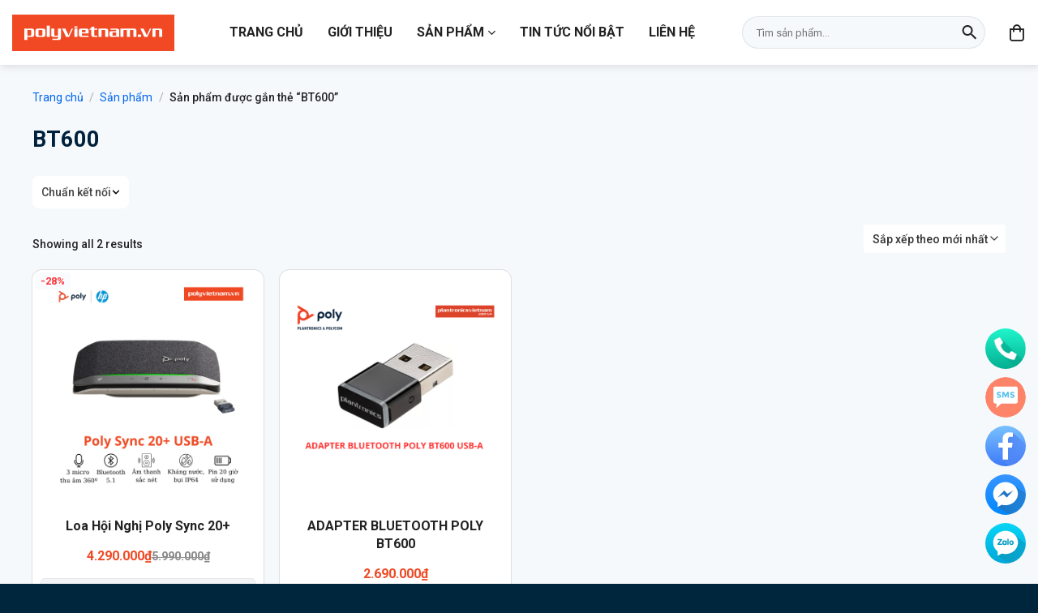

--- FILE ---
content_type: text/html; charset=UTF-8
request_url: https://plantronicsvietnam.com.vn/tu-khoa/bt600/
body_size: 25248
content:
<!DOCTYPE html>
<html lang="vi" class="loading-site no-js">
<head>
	<meta charset="UTF-8" />
	<link rel="profile" href="https://gmpg.org/xfn/11" />
	<link rel="pingback" href="https://plantronicsvietnam.com.vn/xmlrpc.php" />

	<script>(function(html){html.className = html.className.replace(/\bno-js\b/,'js')})(document.documentElement);</script>
<meta name='robots' content='index, follow, max-image-preview:large, max-snippet:-1, max-video-preview:-1' />
	<style>img:is([sizes="auto" i], [sizes^="auto," i]) { contain-intrinsic-size: 3000px 1500px }</style>
	<meta name="viewport" content="width=device-width, initial-scale=1" />
	<!-- This site is optimized with the Yoast SEO plugin v26.1.1 - https://yoast.com/wordpress/plugins/seo/ -->
	<title>BT600 Archives - Plantronics Việt Nam</title>
	<link rel="canonical" href="https://polyvietnam.vn/tu-khoa/bt600/" />
	<meta property="og:locale" content="vi_VN" />
	<meta property="og:type" content="article" />
	<meta property="og:title" content="BT600 Archives - Plantronics Việt Nam" />
	<meta property="og:url" content="https://polyvietnam.vn/tu-khoa/bt600/" />
	<meta property="og:site_name" content="Plantronics Việt Nam" />
	<meta name="twitter:card" content="summary_large_image" />
	<script type="application/ld+json" class="yoast-schema-graph">{"@context":"https://schema.org","@graph":[{"@type":"CollectionPage","@id":"https://polyvietnam.vn/tu-khoa/bt600/","url":"https://polyvietnam.vn/tu-khoa/bt600/","name":"BT600 Archives - Plantronics Việt Nam","isPartOf":{"@id":"https://polyvietnam.vn/#website"},"primaryImageOfPage":{"@id":"https://polyvietnam.vn/tu-khoa/bt600/#primaryimage"},"image":{"@id":"https://polyvietnam.vn/tu-khoa/bt600/#primaryimage"},"thumbnailUrl":"https://plantronicsvietnam.com.vn/wp-content/uploads/2021/06/loa-poly-sync-20-polyvietnam-1.png","breadcrumb":{"@id":"https://polyvietnam.vn/tu-khoa/bt600/#breadcrumb"},"inLanguage":"vi"},{"@type":"ImageObject","inLanguage":"vi","@id":"https://polyvietnam.vn/tu-khoa/bt600/#primaryimage","url":"https://plantronicsvietnam.com.vn/wp-content/uploads/2021/06/loa-poly-sync-20-polyvietnam-1.png","contentUrl":"https://plantronicsvietnam.com.vn/wp-content/uploads/2021/06/loa-poly-sync-20-polyvietnam-1.png","width":900,"height":900},{"@type":"BreadcrumbList","@id":"https://polyvietnam.vn/tu-khoa/bt600/#breadcrumb","itemListElement":[{"@type":"ListItem","position":1,"name":"Home","item":"https://polyvietnam.vn/"},{"@type":"ListItem","position":2,"name":"BT600"}]},{"@type":"WebSite","@id":"https://polyvietnam.vn/#website","url":"https://polyvietnam.vn/","name":"Plantronics Việt Nam","description":"Phân phối chính hãng các sản phẩm tai nghe Plantronics tại Việt Nam","potentialAction":[{"@type":"SearchAction","target":{"@type":"EntryPoint","urlTemplate":"https://polyvietnam.vn/?s={search_term_string}"},"query-input":{"@type":"PropertyValueSpecification","valueRequired":true,"valueName":"search_term_string"}}],"inLanguage":"vi"}]}</script>
	<!-- / Yoast SEO plugin. -->


<link rel='dns-prefetch' href='//pc.baokim.vn' />
<link rel='prefetch' href='https://plantronicsvietnam.com.vn/wp-content/themes/flatsome/assets/js/flatsome.js?ver=8e60d746741250b4dd4e' />
<link rel='prefetch' href='https://plantronicsvietnam.com.vn/wp-content/themes/flatsome/assets/js/chunk.slider.js?ver=3.19.5' />
<link rel='prefetch' href='https://plantronicsvietnam.com.vn/wp-content/themes/flatsome/assets/js/chunk.popups.js?ver=3.19.5' />
<link rel='prefetch' href='https://plantronicsvietnam.com.vn/wp-content/themes/flatsome/assets/js/chunk.tooltips.js?ver=3.19.5' />
<link rel='prefetch' href='https://plantronicsvietnam.com.vn/wp-content/themes/flatsome/assets/js/woocommerce.js?ver=dd6035ce106022a74757' />
<link rel="alternate" type="application/rss+xml" title="Dòng thông tin Plantronics Việt Nam &raquo;" href="https://plantronicsvietnam.com.vn/feed/" />
<link rel="alternate" type="application/rss+xml" title="Plantronics Việt Nam &raquo; Dòng bình luận" href="https://plantronicsvietnam.com.vn/comments/feed/" />
<link rel="alternate" type="application/rss+xml" title="Nguồn cấp Plantronics Việt Nam &raquo; BT600 Thẻ" href="https://plantronicsvietnam.com.vn/tu-khoa/bt600/feed/" />
<script type="text/javascript">
/* <![CDATA[ */
window._wpemojiSettings = {"baseUrl":"https:\/\/s.w.org\/images\/core\/emoji\/16.0.1\/72x72\/","ext":".png","svgUrl":"https:\/\/s.w.org\/images\/core\/emoji\/16.0.1\/svg\/","svgExt":".svg","source":{"concatemoji":"https:\/\/plantronicsvietnam.com.vn\/wp-includes\/js\/wp-emoji-release.min.js?ver=6.8.3"}};
/*! This file is auto-generated */
!function(s,n){var o,i,e;function c(e){try{var t={supportTests:e,timestamp:(new Date).valueOf()};sessionStorage.setItem(o,JSON.stringify(t))}catch(e){}}function p(e,t,n){e.clearRect(0,0,e.canvas.width,e.canvas.height),e.fillText(t,0,0);var t=new Uint32Array(e.getImageData(0,0,e.canvas.width,e.canvas.height).data),a=(e.clearRect(0,0,e.canvas.width,e.canvas.height),e.fillText(n,0,0),new Uint32Array(e.getImageData(0,0,e.canvas.width,e.canvas.height).data));return t.every(function(e,t){return e===a[t]})}function u(e,t){e.clearRect(0,0,e.canvas.width,e.canvas.height),e.fillText(t,0,0);for(var n=e.getImageData(16,16,1,1),a=0;a<n.data.length;a++)if(0!==n.data[a])return!1;return!0}function f(e,t,n,a){switch(t){case"flag":return n(e,"\ud83c\udff3\ufe0f\u200d\u26a7\ufe0f","\ud83c\udff3\ufe0f\u200b\u26a7\ufe0f")?!1:!n(e,"\ud83c\udde8\ud83c\uddf6","\ud83c\udde8\u200b\ud83c\uddf6")&&!n(e,"\ud83c\udff4\udb40\udc67\udb40\udc62\udb40\udc65\udb40\udc6e\udb40\udc67\udb40\udc7f","\ud83c\udff4\u200b\udb40\udc67\u200b\udb40\udc62\u200b\udb40\udc65\u200b\udb40\udc6e\u200b\udb40\udc67\u200b\udb40\udc7f");case"emoji":return!a(e,"\ud83e\udedf")}return!1}function g(e,t,n,a){var r="undefined"!=typeof WorkerGlobalScope&&self instanceof WorkerGlobalScope?new OffscreenCanvas(300,150):s.createElement("canvas"),o=r.getContext("2d",{willReadFrequently:!0}),i=(o.textBaseline="top",o.font="600 32px Arial",{});return e.forEach(function(e){i[e]=t(o,e,n,a)}),i}function t(e){var t=s.createElement("script");t.src=e,t.defer=!0,s.head.appendChild(t)}"undefined"!=typeof Promise&&(o="wpEmojiSettingsSupports",i=["flag","emoji"],n.supports={everything:!0,everythingExceptFlag:!0},e=new Promise(function(e){s.addEventListener("DOMContentLoaded",e,{once:!0})}),new Promise(function(t){var n=function(){try{var e=JSON.parse(sessionStorage.getItem(o));if("object"==typeof e&&"number"==typeof e.timestamp&&(new Date).valueOf()<e.timestamp+604800&&"object"==typeof e.supportTests)return e.supportTests}catch(e){}return null}();if(!n){if("undefined"!=typeof Worker&&"undefined"!=typeof OffscreenCanvas&&"undefined"!=typeof URL&&URL.createObjectURL&&"undefined"!=typeof Blob)try{var e="postMessage("+g.toString()+"("+[JSON.stringify(i),f.toString(),p.toString(),u.toString()].join(",")+"));",a=new Blob([e],{type:"text/javascript"}),r=new Worker(URL.createObjectURL(a),{name:"wpTestEmojiSupports"});return void(r.onmessage=function(e){c(n=e.data),r.terminate(),t(n)})}catch(e){}c(n=g(i,f,p,u))}t(n)}).then(function(e){for(var t in e)n.supports[t]=e[t],n.supports.everything=n.supports.everything&&n.supports[t],"flag"!==t&&(n.supports.everythingExceptFlag=n.supports.everythingExceptFlag&&n.supports[t]);n.supports.everythingExceptFlag=n.supports.everythingExceptFlag&&!n.supports.flag,n.DOMReady=!1,n.readyCallback=function(){n.DOMReady=!0}}).then(function(){return e}).then(function(){var e;n.supports.everything||(n.readyCallback(),(e=n.source||{}).concatemoji?t(e.concatemoji):e.wpemoji&&e.twemoji&&(t(e.twemoji),t(e.wpemoji)))}))}((window,document),window._wpemojiSettings);
/* ]]> */
</script>

<link rel='stylesheet' id='fontawesome-style-css' href='https://plantronicsvietnam.com.vn/wp-content/themes/plantronicsvietnam/assets/css/font-awesome-all.css?ver=6.8.3' type='text/css' media='all' />
<style id='wp-emoji-styles-inline-css' type='text/css'>

	img.wp-smiley, img.emoji {
		display: inline !important;
		border: none !important;
		box-shadow: none !important;
		height: 1em !important;
		width: 1em !important;
		margin: 0 0.07em !important;
		vertical-align: -0.1em !important;
		background: none !important;
		padding: 0 !important;
	}
</style>
<link rel='stylesheet' id='contact-form-7-css' href='https://plantronicsvietnam.com.vn/wp-content/plugins/contact-form-7/includes/css/styles.css?ver=6.1.2' type='text/css' media='all' />
<link rel='stylesheet' id='isures-variation-prices-css' href='https://plantronicsvietnam.com.vn/wp-content/plugins/isures-variation-prices/public/css/isures-variation-prices-public.css?ver=2.0.2' type='text/css' media='all' />
<style id='woocommerce-inline-inline-css' type='text/css'>
.woocommerce form .form-row .required { visibility: visible; }
</style>
<link rel='stylesheet' id='brands-styles-css' href='https://plantronicsvietnam.com.vn/wp-content/plugins/woocommerce/assets/css/brands.css?ver=10.2.3' type='text/css' media='all' />
<link rel='stylesheet' id='bk-popup-css' href='https://pc.baokim.vn/css/bk.css?ver=6.8.3' type='text/css' media='all' />
<link rel='stylesheet' id='flatsome-main-css' href='https://plantronicsvietnam.com.vn/wp-content/themes/flatsome/assets/css/flatsome.css?ver=3.19.5' type='text/css' media='all' />
<style id='flatsome-main-inline-css' type='text/css'>
@font-face {
				font-family: "fl-icons";
				font-display: block;
				src: url(https://plantronicsvietnam.com.vn/wp-content/themes/flatsome/assets/css/icons/fl-icons.eot?v=3.19.5);
				src:
					url(https://plantronicsvietnam.com.vn/wp-content/themes/flatsome/assets/css/icons/fl-icons.eot#iefix?v=3.19.5) format("embedded-opentype"),
					url(https://plantronicsvietnam.com.vn/wp-content/themes/flatsome/assets/css/icons/fl-icons.woff2?v=3.19.5) format("woff2"),
					url(https://plantronicsvietnam.com.vn/wp-content/themes/flatsome/assets/css/icons/fl-icons.ttf?v=3.19.5) format("truetype"),
					url(https://plantronicsvietnam.com.vn/wp-content/themes/flatsome/assets/css/icons/fl-icons.woff?v=3.19.5) format("woff"),
					url(https://plantronicsvietnam.com.vn/wp-content/themes/flatsome/assets/css/icons/fl-icons.svg?v=3.19.5#fl-icons) format("svg");
			}
</style>
<link rel='stylesheet' id='flatsome-shop-css' href='https://plantronicsvietnam.com.vn/wp-content/themes/flatsome/assets/css/flatsome-shop.css?ver=3.19.5' type='text/css' media='all' />
<link rel='stylesheet' id='flatsome-style-css' href='https://plantronicsvietnam.com.vn/wp-content/themes/plantronicsvietnam/style.css?ver=3.0' type='text/css' media='all' />
<link rel='stylesheet' id='prdctfltr-css' href='https://plantronicsvietnam.com.vn/wp-content/plugins/prdctfltr/includes/css/styles.css?ver=8.3.0' type='text/css' media='all' />
<link rel='stylesheet' id='woo-style-css' href='https://plantronicsvietnam.com.vn/wp-content/themes/plantronicsvietnam/assets/css/woo.css?ver=6.8.3' type='text/css' media='all' />
<link rel='stylesheet' id='product-style-css' href='https://plantronicsvietnam.com.vn/wp-content/themes/plantronicsvietnam/assets/css/product.css?ver=6.8.3' type='text/css' media='all' />
<script type="text/javascript" src="https://plantronicsvietnam.com.vn/wp-includes/js/jquery/jquery.min.js?ver=3.7.1" id="jquery-core-js"></script>
<script type="text/javascript" src="https://plantronicsvietnam.com.vn/wp-content/plugins/isures-variation-prices/public/js/isures-variation-prices-public.js?ver=2.0.2" id="isures-variation-prices-js"></script>
<script type="text/javascript" src="https://plantronicsvietnam.com.vn/wp-content/plugins/woocommerce/assets/js/jquery-blockui/jquery.blockUI.min.js?ver=2.7.0-wc.10.2.3" id="jquery-blockui-js" data-wp-strategy="defer"></script>
<script type="text/javascript" id="wc-add-to-cart-js-extra">
/* <![CDATA[ */
var wc_add_to_cart_params = {"ajax_url":"\/wp-admin\/admin-ajax.php","wc_ajax_url":"\/?wc-ajax=%%endpoint%%","i18n_view_cart":"Xem gi\u1ecf h\u00e0ng","cart_url":"https:\/\/plantronicsvietnam.com.vn\/gio-hang\/","is_cart":"","cart_redirect_after_add":"yes"};
/* ]]> */
</script>
<script type="text/javascript" src="https://plantronicsvietnam.com.vn/wp-content/plugins/woocommerce/assets/js/frontend/add-to-cart.min.js?ver=10.2.3" id="wc-add-to-cart-js" defer="defer" data-wp-strategy="defer"></script>
<script type="text/javascript" src="https://plantronicsvietnam.com.vn/wp-content/plugins/woocommerce/assets/js/js-cookie/js.cookie.min.js?ver=2.1.4-wc.10.2.3" id="js-cookie-js" data-wp-strategy="defer"></script>
<link rel="https://api.w.org/" href="https://plantronicsvietnam.com.vn/wp-json/" /><link rel="alternate" title="JSON" type="application/json" href="https://plantronicsvietnam.com.vn/wp-json/wp/v2/product_tag/542" /><link rel="EditURI" type="application/rsd+xml" title="RSD" href="https://plantronicsvietnam.com.vn/xmlrpc.php?rsd" />
<meta name="generator" content="WordPress 6.8.3" />
<meta name="generator" content="WooCommerce 10.2.3" />
            <style>
                :root {
                    --isures-ivp-primary:#d70018;--isures-ivp-columns_pc:4;--isures-ivp-columns_mb:3;                }
            </style>
<meta name="format-detection" content="telephone=no">
<meta name="google-site-verification" content="bY3v_-KNEdRDR9McpNoFw9urZCF_QoYK5RWEHPkTJ7A" />
<meta name="google-site-verification" content="j2y1W_eRxSDFGyxTuCQxbp2_h293PiI9z9NtLNEgMJg" />

<!-- Global site tag (gtag.js) - Google Ads: 743543408 -->
<script async src="https://www.googletagmanager.com/gtag/js?id=AW-743543408"></script>
<script>
  window.dataLayer = window.dataLayer || [];
  function gtag(){dataLayer.push(arguments);}
  gtag('js', new Date());

  gtag('config', 'AW-743543408');
</script>

<!-- Google Tag Manager -->
<script>(function(w,d,s,l,i){w[l]=w[l]||[];w[l].push({'gtm.start':
new Date().getTime(),event:'gtm.js'});var f=d.getElementsByTagName(s)[0],
j=d.createElement(s),dl=l!='dataLayer'?'&l='+l:'';j.async=true;j.src=
'https://www.googletagmanager.com/gtm.js?id='+i+dl;f.parentNode.insertBefore(j,f);
})(window,document,'script','dataLayer','GTM-588GFC6');</script>
<!-- End Google Tag Manager -->

<!-- Meta Pixel Code -->
<script>
!function(f,b,e,v,n,t,s)
{if(f.fbq)return;n=f.fbq=function(){n.callMethod?
n.callMethod.apply(n,arguments):n.queue.push(arguments)};
if(!f._fbq)f._fbq=n;n.push=n;n.loaded=!0;n.version='2.0';
n.queue=[];t=b.createElement(e);t.async=!0;
t.src=v;s=b.getElementsByTagName(e)[0];
s.parentNode.insertBefore(t,s)}(window, document,'script',
'https://connect.facebook.net/en_US/fbevents.js');
fbq('init', '460362500434010');
fbq('track', 'PageView');
</script>
<noscript><img height="1" width="1" style="display:none"
src="https://www.facebook.com/tr?id=460362500434010&ev=PageView&noscript=1"
/></noscript>
<!-- End Meta Pixel Code -->

<!-- Google Tag Manager -->
<script>(function(w,d,s,l,i){w[l]=w[l]||[];w[l].push({'gtm.start':
new Date().getTime(),event:'gtm.js'});var f=d.getElementsByTagName(s)[0],
j=d.createElement(s),dl=l!='dataLayer'?'&l='+l:'';j.async=true;j.src=
'https://www.googletagmanager.com/gtm.js?id='+i+dl;f.parentNode.insertBefore(j,f);
})(window,document,'script','dataLayer','GTM-KLGNTWZS');</script>
<!-- End Google Tag Manager -->	<noscript><style>.woocommerce-product-gallery{ opacity: 1 !important; }</style></noscript>
	<link rel="icon" href="https://plantronicsvietnam.com.vn/wp-content/uploads/2025/04/cropped-favicon-32x32.png" sizes="32x32" />
<link rel="icon" href="https://plantronicsvietnam.com.vn/wp-content/uploads/2025/04/cropped-favicon-192x192.png" sizes="192x192" />
<link rel="apple-touch-icon" href="https://plantronicsvietnam.com.vn/wp-content/uploads/2025/04/cropped-favicon-180x180.png" />
<meta name="msapplication-TileImage" content="https://plantronicsvietnam.com.vn/wp-content/uploads/2025/04/cropped-favicon-270x270.png" />
<meta name="generator" content="XforWooCommerce.com - Product Filter for WooCommerce"/><style id="custom-css" type="text/css">:root {--primary-color: #ef4924;--fs-color-primary: #ef4924;--fs-color-secondary: #ef4924;--fs-color-success: #7a9c59;--fs-color-alert: #b20000;--fs-experimental-link-color: #0065ee;--fs-experimental-link-color-hover: #111;}.tooltipster-base {--tooltip-color: #fff;--tooltip-bg-color: #000;}.off-canvas-right .mfp-content, .off-canvas-left .mfp-content {--drawer-width: 300px;}.off-canvas .mfp-content.off-canvas-cart {--drawer-width: 360px;}.container-width, .full-width .ubermenu-nav, .container, .row{max-width: 1230px}.row.row-collapse{max-width: 1200px}.row.row-small{max-width: 1222.5px}.row.row-large{max-width: 1260px}.sticky-add-to-cart--active, #wrapper,#main,#main.dark{background-color: #f6f9fc}.header-main{height: 80px}#logo img{max-height: 80px}#logo{width:200px;}#logo img{padding:10px 0;}.header-top{min-height: 30px}.transparent .header-main{height: 80px}.transparent #logo img{max-height: 80px}.has-transparent + .page-title:first-of-type,.has-transparent + #main > .page-title,.has-transparent + #main > div > .page-title,.has-transparent + #main .page-header-wrapper:first-of-type .page-title{padding-top: 80px;}.header.show-on-scroll,.stuck .header-main{height:70px!important}.stuck #logo img{max-height: 70px!important}.header-bg-color {background-color: #ffffff}.header-bottom {background-color: #f1f1f1}.header-main .nav > li > a{line-height: 50px }.stuck .header-main .nav > li > a{line-height: 50px }@media (max-width: 549px) {.header-main{height: 70px}#logo img{max-height: 70px}}.nav-dropdown{border-radius:5px}.nav-dropdown{font-size:90%}body{color: #222222}h1,h2,h3,h4,h5,h6,.heading-font{color: #00213c;}@media screen and (min-width: 550px){.products .box-vertical .box-image{min-width: 300px!important;width: 300px!important;}}.absolute-footer, html{background-color: #00263e}.page-title-small + main .product-container > .row{padding-top:0;}.nav-vertical-fly-out > li + li {border-top-width: 1px; border-top-style: solid;}.label-new.menu-item > a:after{content:"Mới";}.label-hot.menu-item > a:after{content:"Nổi bật";}.label-sale.menu-item > a:after{content:"Giảm giá";}.label-popular.menu-item > a:after{content:"Phổ biến";}</style><style id="ivp-variation-prices-css" type="text/css">
            .variations select {
            display: none!important
            }

            .variations_form .label {
            text-align: left;
            }

            .variations_form .variations {
            width: 100%;
            }
            .isures-ivp--attribute_wrap .isures-ivp--option,.isures-ivp--attribute_wrap .isures-ivp--attr_item{
            display: flex;
            }
            .isures-ivp--attribute_wrap {
            display: grid;
            }
</style><style id="flatsome-variation-images-css">.ux-additional-variation-images-thumbs-placeholder {max-height: 0;opacity: 0;visibility: hidden;transition: visibility .1s, opacity .1s, max-height .2s ease-out;}.ux-additional-variation-images-thumbs-placeholder--visible {max-height: 1000px;opacity: 1;visibility: visible;transition: visibility .2s, opacity .2s, max-height .1s ease-in;}</style></head>

<body class="archive tax-product_tag term-bt600 term-542 wp-theme-flatsome wp-child-theme-plantronicsvietnam theme-flatsome woocommerce woocommerce-page woocommerce-no-js header-shadow lightbox nav-dropdown-has-arrow prdctfltr-ajax prdctfltr-shop">

<!-- Google Tag Manager (noscript) -->
<noscript><iframe data-lazyloaded="1" src="about:blank" data-src="https://www.googletagmanager.com/ns.html?id=GTM-588GFC6"
height="0" width="0" style="display:none;visibility:hidden"></iframe><noscript><iframe src="https://www.googletagmanager.com/ns.html?id=GTM-588GFC6"
height="0" width="0" style="display:none;visibility:hidden"></iframe></noscript></noscript>
<!-- End Google Tag Manager (noscript) -->

<!-- Google Tag Manager (noscript) -->
<noscript><iframe data-lazyloaded="1" src="about:blank" data-src="https://www.googletagmanager.com/ns.html?id=GTM-KLGNTWZS"
height="0" width="0" style="display:none;visibility:hidden"></iframe><noscript><iframe src="https://www.googletagmanager.com/ns.html?id=GTM-KLGNTWZS"
height="0" width="0" style="display:none;visibility:hidden"></iframe></noscript></noscript>
<!-- End Google Tag Manager (noscript) -->
<a class="skip-link screen-reader-text" href="#main">Bỏ qua nội dung</a>

<div id="wrapper">

	
	<header id="header" class="header has-sticky sticky-shrink">
		<div class="header-wrapper">
			<div id="masthead" class="header-main ">
      <div class="header-inner flex-row container logo-left medium-logo-center" role="navigation">

          <!-- Logo -->
          <div id="logo" class="flex-col logo">
            
<!-- Header logo -->
<a href="https://plantronicsvietnam.com.vn/" title="Plantronics Việt Nam - Phân phối chính hãng các sản phẩm tai nghe Plantronics tại Việt Nam" rel="home">
		<img width="1020" height="1020" src="https://plantronicsvietnam.com.vn/wp-content/uploads/2025/04/logo.svg" class="header_logo header-logo" alt="Plantronics Việt Nam"/><img  width="1020" height="1020" src="https://plantronicsvietnam.com.vn/wp-content/uploads/2025/04/logo.svg" class="header-logo-dark" alt="Plantronics Việt Nam"/></a>
          </div>

          <!-- Mobile Left Elements -->
          <div class="flex-col show-for-medium flex-left">
            <ul class="mobile-nav nav nav-left ">
              <li class="nav-icon has-icon">
  		<a href="#" data-open="#main-menu" data-pos="left" data-bg="main-menu-overlay" data-color="" class="is-small" aria-label="Menu" aria-controls="main-menu" aria-expanded="false">
		
		  
		  <div class="nav-click">
				<span></span>
			</div>

		  		</a>
	</li>            </ul>
          </div>

          <!-- Left Elements -->
          <div class="flex-col hide-for-medium flex-left
            flex-grow">
            <ul class="header-nav header-nav-main nav nav-left  nav-spacing-xlarge nav-uppercase" >
              <li id="menu-item-3794" class="menu-item menu-item-type-post_type menu-item-object-page menu-item-home menu-item-3794 menu-item-design-default"><a href="https://plantronicsvietnam.com.vn/" class="nav-top-link">Trang chủ</a></li>
<li id="menu-item-151" class="menu-item menu-item-type-post_type menu-item-object-page menu-item-151 menu-item-design-default"><a href="https://plantronicsvietnam.com.vn/gioi-thieu/" class="nav-top-link">Giới thiệu</a></li>
<li id="menu-item-150" class="mega-menu menu-item menu-item-type-post_type menu-item-object-page menu-item-has-children menu-item-150 menu-item-design-full-width menu-item-has-block has-dropdown"><a href="https://plantronicsvietnam.com.vn/san-pham/" class="nav-top-link" aria-expanded="false" aria-haspopup="menu">Sản phẩm<i class="icon-angle-down" ></i></a><div class="sub-menu nav-dropdown">
	<section class="section" id="section_1869438635">
		<div class="section-bg fill" >
									
			

		</div>

		

		<div class="section-content relative">
			

	<div id="gap-1375523783" class="gap-element clearfix" style="display:block; height:auto;">
		
<style>
#gap-1375523783 {
  padding-top: 30px;
}
</style>
	</div>
	

<div class="row row-full-width"  id="row-1134609153">


	<div id="col-1616559433" class="col small-12 large-12"  >
				<div class="col-inner"  >
			
			

<div class="uni_custom_menu" ><div class="menu-danh-muc-san-pham-container"><ul id="menu-danh-muc-san-pham" class="menu"><li id="menu-item-3868" class="menu-item menu-item-type-taxonomy menu-item-object-product_cat menu-item-has-children menu-item-3868"><a href="https://plantronicsvietnam.com.vn/danh-muc/tai-nghe/">Tai Nghe</a>
<ul class="sub-menu">
	<li id="menu-item-3869" class="menu-item menu-item-type-taxonomy menu-item-object-product_cat menu-item-3869"><a href="https://plantronicsvietnam.com.vn/danh-muc/tai-nghe/tai-nghe-bluetooth/">Tai Nghe Bluetooth</a></li>
	<li id="menu-item-3871" class="menu-item menu-item-type-taxonomy menu-item-object-product_cat menu-item-3871"><a href="https://plantronicsvietnam.com.vn/danh-muc/tai-nghe/tai-nghe-usb/">Tai Nghe Có Dây USB</a></li>
	<li id="menu-item-3870" class="menu-item menu-item-type-taxonomy menu-item-object-product_cat menu-item-3870"><a href="https://plantronicsvietnam.com.vn/danh-muc/tai-nghe/tai-nghe-khong-day-dect/">Tai Nghe Không Dây DECT</a></li>
	<li id="menu-item-3872" class="menu-item menu-item-type-taxonomy menu-item-object-product_cat menu-item-3872"><a href="https://plantronicsvietnam.com.vn/danh-muc/tai-nghe/tai-nghe-call-center-tai-nghe/">Tai Nghe Call Center</a></li>
	<li id="menu-item-3873" class="menu-item menu-item-type-taxonomy menu-item-object-product_cat menu-item-3873"><a href="https://plantronicsvietnam.com.vn/danh-muc/tai-nghe/hang-khong-chuyen-dung/">Hàng Không &amp; Chuyên Dụng</a></li>
	<li id="menu-item-3874" class="menu-item menu-item-type-taxonomy menu-item-object-product_cat menu-item-3874"><a href="https://plantronicsvietnam.com.vn/danh-muc/tai-nghe/phu-kien-tai-nghe-tai-nghe/">Phụ Kiện Tai Nghe</a></li>
</ul>
</li>
<li id="menu-item-3875" class="menu-item menu-item-type-taxonomy menu-item-object-product_cat menu-item-has-children menu-item-3875"><a href="https://plantronicsvietnam.com.vn/danh-muc/loa-hoi-nghi-poly/">Loa Hội Nghị</a>
<ul class="sub-menu">
	<li id="menu-item-3876" class="menu-item menu-item-type-taxonomy menu-item-object-product_cat menu-item-3876"><a href="https://plantronicsvietnam.com.vn/danh-muc/loa-hoi-nghi-poly/loa-hoi-nghi-loa-hoi-nghi-poly/">Loa Hội Nghị Poly</a></li>
	<li id="menu-item-3877" class="menu-item menu-item-type-taxonomy menu-item-object-product_cat menu-item-3877"><a href="https://plantronicsvietnam.com.vn/danh-muc/loa-hoi-nghi-poly/phu-kien-loa-hoi-nghi/">Phụ Kiện Loa Hội Nghị</a></li>
</ul>
</li>
<li id="menu-item-3878" class="menu-item menu-item-type-taxonomy menu-item-object-product_cat menu-item-has-children menu-item-3878"><a href="https://plantronicsvietnam.com.vn/danh-muc/dien-thoai-ip/">Điện Thoại Hội Nghị</a>
<ul class="sub-menu">
	<li id="menu-item-3879" class="menu-item menu-item-type-taxonomy menu-item-object-product_cat menu-item-3879"><a href="https://plantronicsvietnam.com.vn/danh-muc/dien-thoai-ip/dien-thoai-hoi-nghi/">Điện Thoại Hội Nghị IP</a></li>
	<li id="menu-item-3880" class="menu-item menu-item-type-taxonomy menu-item-object-product_cat menu-item-3880"><a href="https://plantronicsvietnam.com.vn/danh-muc/dien-thoai-ip/dien-thoai-kinh-doanh/">Điện Thoại Không Dây</a></li>
	<li id="menu-item-3881" class="menu-item menu-item-type-taxonomy menu-item-object-product_cat menu-item-3881"><a href="https://plantronicsvietnam.com.vn/danh-muc/dien-thoai-ip/dien-thoai-ban/">Điện Thoại Bàn</a></li>
	<li id="menu-item-3882" class="menu-item menu-item-type-taxonomy menu-item-object-product_cat menu-item-3882"><a href="https://plantronicsvietnam.com.vn/danh-muc/dien-thoai-ip/phu-kien-dien-thoai/">Phụ Kiện Điện Thoại</a></li>
</ul>
</li>
<li id="menu-item-3883" class="menu-item menu-item-type-taxonomy menu-item-object-product_cat menu-item-has-children menu-item-3883"><a href="https://plantronicsvietnam.com.vn/danh-muc/hoi-nghi-truyen-hinh/">Hội Nghị Truyền Hình</a>
<ul class="sub-menu">
	<li id="menu-item-3884" class="menu-item menu-item-type-taxonomy menu-item-object-product_cat menu-item-3884"><a href="https://plantronicsvietnam.com.vn/danh-muc/hoi-nghi-truyen-hinh/giai-phap-ca-nhan/">Giải Pháp Cá Nhân</a></li>
	<li id="menu-item-3885" class="menu-item menu-item-type-taxonomy menu-item-object-product_cat menu-item-3885"><a href="https://plantronicsvietnam.com.vn/danh-muc/hoi-nghi-truyen-hinh/giai-phap-doanh-nghiep-hoi-nghi-truyen-hinh/">Giải Pháp Doanh Nghiệp</a></li>
	<li id="menu-item-3886" class="menu-item menu-item-type-taxonomy menu-item-object-product_cat menu-item-3886"><a href="https://plantronicsvietnam.com.vn/danh-muc/hoi-nghi-truyen-hinh/phu-kien-thiet-bi-ngoai-vi/">Phụ Kiện &amp; Thiết Bị Ngoại Vi</a></li>
</ul>
</li>
<li id="menu-item-3887" class="menu-item menu-item-type-taxonomy menu-item-object-product_cat menu-item-has-children menu-item-3887"><a href="https://plantronicsvietnam.com.vn/danh-muc/phan-mem/">Phần Mềm</a>
<ul class="sub-menu">
	<li id="menu-item-3888" class="menu-item menu-item-type-taxonomy menu-item-object-product_cat menu-item-3888"><a href="https://plantronicsvietnam.com.vn/danh-muc/dich-vu/">Dịch Vụ</a></li>
</ul>
</li>
</ul></div></div>


		</div>
					</div>

	

</div>

		</div>

		
<style>
#section_1869438635 {
  padding-top: 0px;
  padding-bottom: 0px;
}
</style>
	</section>
	</div></li>
<li id="menu-item-152" class="mega-menu menu-item menu-item-type-taxonomy menu-item-object-category menu-item-152 menu-item-design-default"><a href="https://plantronicsvietnam.com.vn/category/tin-tuc/" class="nav-top-link">Tin tức nổi bật</a></li>
<li id="menu-item-149" class="menu-item menu-item-type-post_type menu-item-object-page menu-item-149 menu-item-design-default"><a href="https://plantronicsvietnam.com.vn/tai-nghe-bluetooth-plantronics/" class="nav-top-link">Liên hệ</a></li>
            </ul>
          </div>

          <!-- Right Elements -->
          <div class="flex-col hide-for-medium flex-right">
            <ul class="header-nav header-nav-main nav nav-right  nav-spacing-xlarge nav-uppercase">
              <li class="header-search-form search-form html relative has-icon">
	<div class="header-search-form-wrapper">
		<div class="searchform-wrapper ux-search-box relative form-flat is-normal"><form role="search" method="get" class="searchform" action="https://plantronicsvietnam.com.vn/">
	<div class="flex-row relative">
						<div class="flex-col flex-grow">
			<label class="screen-reader-text" for="woocommerce-product-search-field-0">Tìm kiếm:</label>
			<input type="search" id="woocommerce-product-search-field-0" class="search-field mb-0" placeholder="Tìm sản phẩm..." value="" name="s" />
			<input type="hidden" name="post_type" value="product" />
					</div>
		<div class="flex-col">
			<button type="submit" value="Tìm kiếm" class="ux-search-submit submit-button secondary button  icon mb-0" aria-label="Gửi">
				<i class="icon-search" ></i>			</button>
		</div>
	</div>
	<div class="live-search-results text-left z-top"></div>
</form>
</div>	</div>
</li>
<li class="cart-item has-icon has-dropdown">

<a href="https://plantronicsvietnam.com.vn/gio-hang/" class="header-cart-link is-small" title="Giỏ hàng" >


    <i class="icon-shopping-basket"
    data-icon-label="0">
  </i>
  </a>

 <ul class="nav-dropdown nav-dropdown-default">
    <li class="html widget_shopping_cart">
      <div class="widget_shopping_cart_content">
        

	<div class="ux-mini-cart-empty flex flex-row-col text-center pt pb">
				<div class="ux-mini-cart-empty-icon">
			<svg xmlns="http://www.w3.org/2000/svg" viewBox="0 0 17 19" style="opacity:.1;height:80px;">
				<path d="M8.5 0C6.7 0 5.3 1.2 5.3 2.7v2H2.1c-.3 0-.6.3-.7.7L0 18.2c0 .4.2.8.6.8h15.7c.4 0 .7-.3.7-.7v-.1L15.6 5.4c0-.3-.3-.6-.7-.6h-3.2v-2c0-1.6-1.4-2.8-3.2-2.8zM6.7 2.7c0-.8.8-1.4 1.8-1.4s1.8.6 1.8 1.4v2H6.7v-2zm7.5 3.4 1.3 11.5h-14L2.8 6.1h2.5v1.4c0 .4.3.7.7.7.4 0 .7-.3.7-.7V6.1h3.5v1.4c0 .4.3.7.7.7s.7-.3.7-.7V6.1h2.6z" fill-rule="evenodd" clip-rule="evenodd" fill="currentColor"></path>
			</svg>
		</div>
				<p class="woocommerce-mini-cart__empty-message empty">Chưa có sản phẩm trong giỏ hàng.</p>
					<p class="return-to-shop">
				<a class="button primary wc-backward" href="https://plantronicsvietnam.com.vn/san-pham/">
					Quay trở lại cửa hàng				</a>
			</p>
				</div>


      </div>
    </li>
     </ul>

</li>
            </ul>
          </div>

          <!-- Mobile Right Elements -->
          <div class="flex-col show-for-medium flex-right">
            <ul class="mobile-nav nav nav-right ">
              <li class="header-search header-search-lightbox has-icon">
			<a id="button-search-lightbox" href="javascript:void" aria-label="Tìm kiếm" class="is-small">
		<i class="icon-search" style="font-size:16px;" ></i></a>
		</li>
<li class="cart-item has-icon">


		<a href="https://plantronicsvietnam.com.vn/gio-hang/" class="header-cart-link is-small off-canvas-toggle nav-top-link" title="Giỏ hàng" data-open="#cart-popup" data-class="off-canvas-cart" data-pos="right" >

    <i class="icon-shopping-basket"
    data-icon-label="0">
  </i>
  </a>


  <!-- Cart Sidebar Popup -->
  <div id="cart-popup" class="mfp-hide">
  <div class="cart-popup-inner inner-padding cart-popup-inner--sticky">
      <div class="cart-popup-title text-center">
          <span class="heading-font uppercase">Giỏ hàng</span>
          <div class="is-divider"></div>
      </div>
	  <div class="widget_shopping_cart">
		  <div class="widget_shopping_cart_content">
			  

	<div class="ux-mini-cart-empty flex flex-row-col text-center pt pb">
				<div class="ux-mini-cart-empty-icon">
			<svg xmlns="http://www.w3.org/2000/svg" viewBox="0 0 17 19" style="opacity:.1;height:80px;">
				<path d="M8.5 0C6.7 0 5.3 1.2 5.3 2.7v2H2.1c-.3 0-.6.3-.7.7L0 18.2c0 .4.2.8.6.8h15.7c.4 0 .7-.3.7-.7v-.1L15.6 5.4c0-.3-.3-.6-.7-.6h-3.2v-2c0-1.6-1.4-2.8-3.2-2.8zM6.7 2.7c0-.8.8-1.4 1.8-1.4s1.8.6 1.8 1.4v2H6.7v-2zm7.5 3.4 1.3 11.5h-14L2.8 6.1h2.5v1.4c0 .4.3.7.7.7.4 0 .7-.3.7-.7V6.1h3.5v1.4c0 .4.3.7.7.7s.7-.3.7-.7V6.1h2.6z" fill-rule="evenodd" clip-rule="evenodd" fill="currentColor"></path>
			</svg>
		</div>
				<p class="woocommerce-mini-cart__empty-message empty">Chưa có sản phẩm trong giỏ hàng.</p>
					<p class="return-to-shop">
				<a class="button primary wc-backward" href="https://plantronicsvietnam.com.vn/san-pham/">
					Quay trở lại cửa hàng				</a>
			</p>
				</div>


		  </div>
	  </div>
               </div>
  </div>

</li>
            </ul>
          </div>

      </div>

      </div>

<div class="header-bg-container fill"><div class="header-bg-image fill"></div><div class="header-bg-color fill"></div></div>		</div>
	</header>

	<div class="shop-page-title category-page-title page-title ">
	<div class="page-title-inner flex-row  medium-flex-wrap container">
		<div class="flex-col flex-grow medium-text-center">
			<div class="is-large">
	<nav class="woocommerce-breadcrumb breadcrumbs uppercase"><a href="https://plantronicsvietnam.com.vn">Trang chủ</a> <span class="divider">&#47;</span> <a href="https://plantronicsvietnam.com.vn/san-pham/">Sản phẩm</a> <span class="divider">&#47;</span> Sản phẩm được gắn thẻ &ldquo;BT600&rdquo;</nav></div>
<div class="category-filtering category-filter-row show-for-medium">
	<a href="#" data-open="#uni-filter" data-visible-after="true" data-pos="left" class="filter-button uppercase plain">
		<i class="fal fa-filter"></i>
		<strong>Lọc</strong>
	</a>
	<!-- <div class="inline-block"> -->
			<!-- </div> -->
</div>
		</div>
		<div class="flex-col medium-text-center">
					</div>
	</div>
</div>

	<main id="main" class="">
<div class="row category-page-row">

		<div class="col large-12">
		<div class="shop-container">
				<h1 class="woocommerce-products-header__title page-title">BT600</h1>
			<div class="uni_product_filter hide-for-small"><div id="uni-filter"><h2 class="show-for-small">LỌC SẢN PHẨM</h2>




<div class="prdctfltr_wc prdctfltr_woocommerce woocommerce prdctfltr_wc_regular pf_select prdctfltr_always_visible prdctfltr_click_filter prdctfltr_disable_bar prdctfltr_checkbox prdctfltr_search_fields prdctfltr_hierarchy_lined     pf_mod_multirow prdctfltr_scroll_default" data-page="1" data-loader="css-spinner-full" data-id="prdctfltr-696c66b5e943b">

				<div class="prdctfltr_add_inputs">
			<input type="hidden" name="product_tag" value="bt600" class="pf_added_input" />			</div>
		
	<form  action="https://plantronicsvietnam.com.vn/san-pham/" class="prdctfltr_woocommerce_ordering" method="get">

		
		<div class="prdctfltr_filter_wrapper prdctfltr_columns_2" data-columns="2">

			<div class="prdctfltr_filter_inner">

							<div class="prdctfltr_filter prdctfltr_pa_chuan-ket-noi prdctfltr_attributes prdctfltr_multi pf_adptv_default prdctfltr_adoptive prdctfltr_text" data-filter="pa_chuan-ket-noi">
						<input name="pa_chuan-ket-noi" type="hidden" />
		<span class="prdctfltr_regular_title">Chuẩn kết nối			<i class="prdctfltr-down"></i>
		</span>			<div class="prdctfltr_add_scroll">
				<div class="prdctfltr_checkboxes">
			<label class="prdctfltr_ft_none"><input type="checkbox" value="" /><span>Tất cả</span></label><label class=" pf_adoptive_hide prdctfltr_ft_bluetooth"><input type="checkbox" value="bluetooth" /><span>Bluetooth <span class="prdctfltr_count"><span class="pf-recount">0</span></span></span></label><label class=" pf_adoptive_hide prdctfltr_ft_jack-3-5mm"><input type="checkbox" value="jack-3-5mm" /><span>Jack 3.5mm <span class="prdctfltr_count"><span class="pf-recount">0</span></span></span></label><label class=" pf_adoptive_hide prdctfltr_ft_jack-qd"><input type="checkbox" value="jack-qd" /><span>Jack QD <span class="prdctfltr_count"><span class="pf-recount">0</span></span></span></label><label class=" pf_adoptive_hide prdctfltr_ft_jack-rj11"><input type="checkbox" value="jack-rj11" /><span>Jack RJ11 <span class="prdctfltr_count"><span class="pf-recount">0</span></span></span></label><label class=" pf_adoptive_hide prdctfltr_ft_jack-rj9"><input type="checkbox" value="jack-rj9" /><span>Jack RJ9 <span class="prdctfltr_count"><span class="pf-recount">0</span></span></span></label><label class=" pf_adoptive_hide prdctfltr_ft_jack-usb"><input type="checkbox" value="jack-usb" /><span>Jack USB <span class="prdctfltr_count"><span class="pf-recount">0</span></span></span></label><label class=" prdctfltr_ft_type-a"><input type="checkbox" value="type-a" /><span>Type-A <span class="prdctfltr_count"><span class="pf-recount">2</span>/38</span></span></label><label class=" prdctfltr_ft_type-c"><input type="checkbox" value="type-c" /><span>Type-C <span class="prdctfltr_count"><span class="pf-recount">2</span>/38</span></span></label>						</div>
					</div>
							</div>
			
			</div>

		</div>

					<div class="prdctfltr_add_inputs">
			<input type="hidden" name="product_tag" value="bt600" class="pf_added_input" />			</div>
					<div class="prdctfltr_buttons">
						</div>
		
	</form>

	
</div>

</div></div>				<div class="uni-toolbox">
										<p class="woocommerce-result-count hide-for-medium">
	Showing all 2 results</p>
					<div class="hide-for-small">
						<form class="woocommerce-ordering" method="get">
    <select name="orderby" class="orderby" aria-label="Đơn hàng của cửa hàng">
                    <option value="popularity" >Bán chạy nhất</option>
            <!-- <span class="sort-item button is-outline">
                <input type="radio" id="" name="orderby" value="" >
                <label for=""></label>
            </span> -->
                    <option value="rating" >Điểm đánh giá</option>
            <!-- <span class="sort-item button is-outline">
                <input type="radio" id="" name="orderby" value="" >
                <label for=""></label>
            </span> -->
                    <option value="date"  selected='selected'>Sắp xếp theo mới nhất</option>
            <!-- <span class="sort-item button is-outline">
                <input type="radio" id="" name="orderby" value="" >
                <label for=""></label>
            </span> -->
                    <option value="price" >Giá thấp đến cao</option>
            <!-- <span class="sort-item button is-outline">
                <input type="radio" id="" name="orderby" value="" >
                <label for=""></label>
            </span> -->
                    <option value="price-desc" >Giá cao đến thấp</option>
            <!-- <span class="sort-item button is-outline">
                <input type="radio" id="" name="orderby" value="" >
                <label for=""></label>
            </span> -->
            </select>

	<input type="hidden" name="paged" value="1" />
	</form>
<!-- <script type="text/javascript">
    jQuery(document).ready(function($) {
        jQuery(".woocommerce-ordering").on("change", "input:radio[name='orderby']", function() {
            jQuery(this).closest("form").trigger("submit");
        })
        jQuery(".woocommerce-ordering input[type='radio']:checked").parent().removeClass('is-outline');
    });
</script> -->					</div>
					<div class="show-for-small">
						<div class="category-filtering category-filter-row show-for-medium">
	<a href="#" data-open="#uni-filter" data-visible-after="true" data-pos="left" class="filter-button uppercase plain">
		<i class="fal fa-filter"></i>
		<strong>Lọc</strong>
	</a>
	<!-- <div class="inline-block"> -->
			<!-- </div> -->
</div>
					</div>
				</div>
							<script type="text/javascript">
				jQuery(document).ready(function($) {
					// jQuery('body').on('click', '.filter-button', function(){
					// 	jQuery(this).toggleClass('active');
					// 	jQuery('#shop-filter').slideToggle();
					// });
					jQuery('body').on('click', '.uni_product_filter .prdctfltr_filter', function(){
						if(jQuery(this).hasClass('active')) {
							jQuery(this).removeClass('active');
						} else {
							jQuery(this).parents('.prdctfltr_filter_inner').find('.prdctfltr_filter').removeClass('active');
							jQuery(this).addClass('active');
						}
					});
				});
			</script>
		<div class="woocommerce-notices-wrapper"></div><div class="products row row-small large-columns-4 medium-columns-3 small-columns-2">
<div class="product-small col has-hover product type-product post-2041 status-publish first instock product_cat-loa-hoi-nghi-poly product_cat-loa-hoi-nghi-loa-hoi-nghi-poly product_tag-bt600 product_tag-loa-hoi-nghi product_tag-loa-poly product_tag-plantronics-bt600 product_tag-plantronics-vietnam product_tag-poly product_tag-poly-20 product_tag-poly-20-plus product_tag-poly-sync product_tag-poly-sync-20 product_tag-poly-sync-20-kem-bt600 product_tag-poly-sync-20-plus product_tag-poly-vietnam product_tag-sync-20 product_tag-sync-20-plus has-post-thumbnail sale shipping-taxable purchasable product-type-variable has-default-attributes">
	<div class="col-inner">
	
<div class="badge-container absolute left top z-1">
<div class="callout badge badge-circle"><div class="badge-inner secondary on-sale"><span class="onsale">-28%</span></div></div>
</div>
	<div class="product-small box ">
		<div class="box-image">
			<div class="image-zoom">
				<a href="https://plantronicsvietnam.com.vn/san-pham/loa-hoi-nghi-poly-sync-20-kem-usb-bt600/" aria-label="Loa Hội Nghị Poly Sync 20+">
					<img width="300" height="300" src="https://plantronicsvietnam.com.vn/wp-content/uploads/2021/06/loa-poly-sync-20-polyvietnam-1-300x300.png" class="attachment-woocommerce_thumbnail size-woocommerce_thumbnail" alt="Loa Hội Nghị Poly Sync 20+" decoding="async" fetchpriority="high" srcset="https://plantronicsvietnam.com.vn/wp-content/uploads/2021/06/loa-poly-sync-20-polyvietnam-1-300x300.png 300w, https://plantronicsvietnam.com.vn/wp-content/uploads/2021/06/loa-poly-sync-20-polyvietnam-1-150x150.png 150w, https://plantronicsvietnam.com.vn/wp-content/uploads/2021/06/loa-poly-sync-20-polyvietnam-1-768x768.png 768w, https://plantronicsvietnam.com.vn/wp-content/uploads/2021/06/loa-poly-sync-20-polyvietnam-1-600x600.png 600w, https://plantronicsvietnam.com.vn/wp-content/uploads/2021/06/loa-poly-sync-20-polyvietnam-1-100x100.png 100w, https://plantronicsvietnam.com.vn/wp-content/uploads/2021/06/loa-poly-sync-20-polyvietnam-1.png 900w" sizes="(max-width: 300px) 100vw, 300px" />				</a>
			</div>
			<div class="image-tools is-small top right show-on-hover">
							</div>
			<div class="image-tools is-small hide-for-small bottom left show-on-hover">
							</div>
			<div class="image-tools grid-tools text-center hide-for-small bottom hover-slide-in show-on-hover">
							</div>
					</div>

		<div class="box-text box-text-products text-center grid-style-2">
			<div class="title-wrapper"><p class="name product-title woocommerce-loop-product__title"><a href="https://plantronicsvietnam.com.vn/san-pham/loa-hoi-nghi-poly-sync-20-kem-usb-bt600/" class="woocommerce-LoopProduct-link woocommerce-loop-product__link">Loa Hội Nghị Poly Sync 20+</a></p></div><div class="price-wrapper">
	<span class="price"><ins><span class="woocommerce-Price-amount amount"><bdi>4.290.000<span class="woocommerce-Price-currencySymbol">&#8363;</span></bdi></span></ins><del><span class="woocommerce-Price-amount amount"><bdi>5.990.000<span class="woocommerce-Price-currencySymbol">&#8363;</span></bdi></span></del></span>
</div><div class="promotion"><p>Liên hệ <span style="color: #ed1c24;"><strong>0914 212 616</strong></span> để được hỗ trợ giá <strong><span style="color: #ed1c24;">Tốt Nhất</span></strong></p>
</div><div class="add-to-cart-button"><a href="https://plantronicsvietnam.com.vn/san-pham/loa-hoi-nghi-poly-sync-20-kem-usb-bt600/" aria-describedby="woocommerce_loop_add_to_cart_link_describedby_2041" data-quantity="1" class="primary is-small mb-0 button product_type_variable add_to_cart_button is-outline" data-product_id="2041" data-product_sku="" aria-label="Lựa chọn cho &ldquo;Loa Hội Nghị Poly Sync 20+&rdquo;" rel="nofollow">Thêm vào giỏ</a></div>	<span id="woocommerce_loop_add_to_cart_link_describedby_2041" class="screen-reader-text">
		Sản phẩm này có nhiều biến thể. Các tùy chọn có thể được chọn trên trang sản phẩm	</span>
		</div>
	</div>
		</div>
</div><div class="product-small col has-hover product type-product post-1815 status-publish instock product_cat-phu-kien product_cat-phu-kien-loa-hoi-nghi product_tag-bt-600-usb-c product_tag-bt600 product_tag-bt600-usb-a product_tag-plantronics-bt600 product_tag-plantronics-vietnam product_tag-poly-bt600 product_tag-poly-vietnam product_tag-tai-nghe-plantronics has-post-thumbnail shipping-taxable purchasable product-type-variable has-default-attributes">
	<div class="col-inner">
	
<div class="badge-container absolute left top z-1">

</div>
	<div class="product-small box ">
		<div class="box-image">
			<div class="image-zoom">
				<a href="https://plantronicsvietnam.com.vn/san-pham/plantronics-bt600-usb-a-usb-c/" aria-label="ADAPTER BLUETOOTH POLY BT600">
					<img width="300" height="240" src="data:image/svg+xml,%3Csvg%20viewBox%3D%220%200%20300%20240%22%20xmlns%3D%22http%3A%2F%2Fwww.w3.org%2F2000%2Fsvg%22%3E%3C%2Fsvg%3E" data-src="https://plantronicsvietnam.com.vn/wp-content/uploads/2020/10/12-300x240.png" class="lazy-load attachment-woocommerce_thumbnail size-woocommerce_thumbnail" alt="ADAPTER BLUETOOTH POLY BT600" decoding="async" srcset="" data-srcset="https://plantronicsvietnam.com.vn/wp-content/uploads/2020/10/12-300x240.png 300w, https://plantronicsvietnam.com.vn/wp-content/uploads/2020/10/12-600x480.png 600w, https://plantronicsvietnam.com.vn/wp-content/uploads/2020/10/12-1024x819.png 1024w, https://plantronicsvietnam.com.vn/wp-content/uploads/2020/10/12-768x614.png 768w, https://plantronicsvietnam.com.vn/wp-content/uploads/2020/10/12-1536x1229.png 1536w, https://plantronicsvietnam.com.vn/wp-content/uploads/2020/10/12-64x51.png 64w, https://plantronicsvietnam.com.vn/wp-content/uploads/2020/10/12.png 2000w" sizes="(max-width: 300px) 100vw, 300px" />				</a>
			</div>
			<div class="image-tools is-small top right show-on-hover">
							</div>
			<div class="image-tools is-small hide-for-small bottom left show-on-hover">
							</div>
			<div class="image-tools grid-tools text-center hide-for-small bottom hover-slide-in show-on-hover">
							</div>
					</div>

		<div class="box-text box-text-products text-center grid-style-2">
			<div class="title-wrapper"><p class="name product-title woocommerce-loop-product__title"><a href="https://plantronicsvietnam.com.vn/san-pham/plantronics-bt600-usb-a-usb-c/" class="woocommerce-LoopProduct-link woocommerce-loop-product__link">ADAPTER BLUETOOTH POLY BT600</a></p></div><div class="price-wrapper">
	<span class="price"><span class="woocommerce-Price-amount amount"><bdi>2.690.000<span class="woocommerce-Price-currencySymbol">&#8363;</span></bdi></span></span>
</div><div class="add-to-cart-button"><a href="https://plantronicsvietnam.com.vn/san-pham/plantronics-bt600-usb-a-usb-c/" aria-describedby="woocommerce_loop_add_to_cart_link_describedby_1815" data-quantity="1" class="primary is-small mb-0 button product_type_variable add_to_cart_button is-outline" data-product_id="1815" data-product_sku="" aria-label="Lựa chọn cho &ldquo;ADAPTER BLUETOOTH POLY BT600&rdquo;" rel="nofollow">Thêm vào giỏ</a></div>	<span id="woocommerce_loop_add_to_cart_link_describedby_1815" class="screen-reader-text">
		Sản phẩm này có nhiều biến thể. Các tùy chọn có thể được chọn trên trang sản phẩm	</span>
		</div>
	</div>
		</div>
</div></div><!-- row -->

		</div><!-- shop container -->

		</div>
</div>

</main>

<footer id="footer" class="footer-wrapper">

	
	<section class="section dark" id="section_1879289753">
		<div class="section-bg fill" >
									
			

		</div>

		

		<div class="section-content relative">
			

	<div id="gap-325476454" class="gap-element clearfix" style="display:block; height:auto;">
		
<style>
#gap-325476454 {
  padding-top: 30px;
}
</style>
	</div>
	

<div class="row row-small align-equal row-uudiem" style="max-width:" id="row-1700189002">


	<div id="col-1773074669" class="col medium-6 small-6 large-3"  >
				<div class="col-inner"  >
			
			


		<div class="icon-box featured-box align-middle icon-box-left text-left"  >
					<div class="icon-box-img" style="width: 40px">
				<div class="icon">
					<div class="icon-inner" >
						<img width="300" height="300" src="https://plantronicsvietnam.com.vn/wp-content/uploads/2023/12/atm-card.svg" class="attachment-medium size-medium" alt="" decoding="async" loading="lazy" srcset="https://plantronicsvietnam.com.vn/wp-content/uploads/2023/12/atm-card.svg 150w, https://plantronicsvietnam.com.vn/wp-content/uploads/2023/12/atm-card.svg 300w, https://plantronicsvietnam.com.vn/wp-content/uploads/2023/12/atm-card.svg 1024w, https://plantronicsvietnam.com.vn/wp-content/uploads/2023/12/atm-card.svg 1536w, https://plantronicsvietnam.com.vn/wp-content/uploads/2023/12/atm-card.svg 2048w, https://plantronicsvietnam.com.vn/wp-content/uploads/2023/12/atm-card.svg 100w, https://plantronicsvietnam.com.vn/wp-content/uploads/2023/12/atm-card.svg 68w" sizes="auto, (max-width: 300px) 100vw, 300px" />					</div>
				</div>
			</div>
				<div class="icon-box-text last-reset">
									

	<div id="text-768335574" class="text p-0">
		

<p><b>THANH TOÁN<br />TIỆN LỢI</b></p>
		
<style>
#text-768335574 {
  font-size: 0.875rem;
  text-align: left;
}
</style>
	</div>
	

		</div>
	</div>
	
	

		</div>
					</div>

	

	<div id="col-675094953" class="col medium-6 small-6 large-3"  >
				<div class="col-inner"  >
			
			


		<div class="icon-box featured-box align-middle icon-box-left text-left"  >
					<div class="icon-box-img" style="width: 40px">
				<div class="icon">
					<div class="icon-inner" >
						<img width="300" height="300" src="https://plantronicsvietnam.com.vn/wp-content/uploads/2023/12/check.svg" class="attachment-medium size-medium" alt="" decoding="async" loading="lazy" srcset="https://plantronicsvietnam.com.vn/wp-content/uploads/2023/12/check.svg 150w, https://plantronicsvietnam.com.vn/wp-content/uploads/2023/12/check.svg 300w, https://plantronicsvietnam.com.vn/wp-content/uploads/2023/12/check.svg 1024w, https://plantronicsvietnam.com.vn/wp-content/uploads/2023/12/check.svg 1536w, https://plantronicsvietnam.com.vn/wp-content/uploads/2023/12/check.svg 2048w, https://plantronicsvietnam.com.vn/wp-content/uploads/2023/12/check.svg 100w, https://plantronicsvietnam.com.vn/wp-content/uploads/2023/12/check.svg 512w" sizes="auto, (max-width: 300px) 100vw, 300px" />					</div>
				</div>
			</div>
				<div class="icon-box-text last-reset">
									

	<div id="text-448008036" class="text p-0">
		

<p><b>SẢN PHẨM<br />CHÍNH HÃNG</b></p>
		
<style>
#text-448008036 {
  font-size: 0.875rem;
  text-align: left;
}
</style>
	</div>
	

		</div>
	</div>
	
	

		</div>
					</div>

	

	<div id="col-2111729724" class="col medium-6 small-6 large-3"  >
				<div class="col-inner"  >
			
			


		<div class="icon-box featured-box align-middle icon-box-left text-left"  >
					<div class="icon-box-img" style="width: 40px">
				<div class="icon">
					<div class="icon-inner" >
						<img width="300" height="300" src="https://plantronicsvietnam.com.vn/wp-content/uploads/2023/12/delivery-truck.svg" class="attachment-medium size-medium" alt="" decoding="async" loading="lazy" srcset="https://plantronicsvietnam.com.vn/wp-content/uploads/2023/12/delivery-truck.svg 150w, https://plantronicsvietnam.com.vn/wp-content/uploads/2023/12/delivery-truck.svg 300w, https://plantronicsvietnam.com.vn/wp-content/uploads/2023/12/delivery-truck.svg 1024w, https://plantronicsvietnam.com.vn/wp-content/uploads/2023/12/delivery-truck.svg 1536w, https://plantronicsvietnam.com.vn/wp-content/uploads/2023/12/delivery-truck.svg 2048w, https://plantronicsvietnam.com.vn/wp-content/uploads/2023/12/delivery-truck.svg 100w, https://plantronicsvietnam.com.vn/wp-content/uploads/2023/12/delivery-truck.svg 512w" sizes="auto, (max-width: 300px) 100vw, 300px" />					</div>
				</div>
			</div>
				<div class="icon-box-text last-reset">
									

	<div id="text-2119481640" class="text p-0">
		

<p><b>VẬN CHUYỂN TOÀN QUỐC<br />SHIP COD</b></p>
		
<style>
#text-2119481640 {
  font-size: 0.875rem;
  text-align: left;
}
</style>
	</div>
	

		</div>
	</div>
	
	

		</div>
					</div>

	

	<div id="col-523173580" class="col medium-6 small-6 large-3"  >
				<div class="col-inner"  >
			
			


		<div class="icon-box featured-box align-middle icon-box-left text-left"  >
					<div class="icon-box-img" style="width: 40px">
				<div class="icon">
					<div class="icon-inner" >
						<img width="300" height="300" src="https://plantronicsvietnam.com.vn/wp-content/uploads/2023/12/comments.svg" class="attachment-medium size-medium" alt="" decoding="async" loading="lazy" srcset="https://plantronicsvietnam.com.vn/wp-content/uploads/2023/12/comments.svg 150w, https://plantronicsvietnam.com.vn/wp-content/uploads/2023/12/comments.svg 300w, https://plantronicsvietnam.com.vn/wp-content/uploads/2023/12/comments.svg 1024w, https://plantronicsvietnam.com.vn/wp-content/uploads/2023/12/comments.svg 1536w, https://plantronicsvietnam.com.vn/wp-content/uploads/2023/12/comments.svg 2048w, https://plantronicsvietnam.com.vn/wp-content/uploads/2023/12/comments.svg 100w, https://plantronicsvietnam.com.vn/wp-content/uploads/2023/12/comments.svg 512w" sizes="auto, (max-width: 300px) 100vw, 300px" />					</div>
				</div>
			</div>
				<div class="icon-box-text last-reset">
									

	<div id="text-2197407717" class="text p-0">
		

<p><b>HỖ TRỢ 24/7<br />CHUYÊN NGHIỆP</b></p>
		
<style>
#text-2197407717 {
  font-size: 0.875rem;
  text-align: left;
}
</style>
	</div>
	

		</div>
	</div>
	
	

		</div>
					</div>

	

</div>
<div class="row"  id="row-976995671">


	<div id="col-1035735407" class="col small-12 large-12"  >
				<div class="col-inner"  >
			
			

<div class="is-divider divider clearfix" style="max-width:100%;height:1px;background-color:rgba(255, 255, 255, 0.721);"></div>


		</div>
					</div>

	

</div>
<div class="row" style="max-width:" id="row-824262542">


	<div id="col-483924125" class="col col-collapse medium-12 small-12 large-4"  >
				<div class="col-inner"  >
			
			

	<div id="text-2351213185" class="text title">
		

<h4>THÔNG TIN LIÊN HỆ</h4>
			</div>
	
<div class="is-divider divider clearfix" style="max-width:80px;height:2px;background-color:rgb(237, 26, 32);"></div>

<div class="widget widget_information col-collapse-main" ><ul><li class="label-company"><i class="fab fa-windows"></i>CÔNG TY TNHH THƯƠNG MẠI VÀ DỊCH VỤ CÔNG NGHỆ IT VIỆT NAM</li><li class=""><i class="far fa-map-marker-alt"></i><span class="">Địa chỉ:</span> Số 15 Ngõ 88 Trung Kính, Phường Yên Hoà, Quận Cầu Giấy, Thành Phố Hà Nội</li><li class=""><i class="fal fa-barcode-alt"></i><span class="">Mã số thuế:</span> 0108432125</li><li class=""><i class="far fa-mobile-alt"></i><span class="">Hotline:</span> 0914.212.616</li><li class=""><i class="far fa-envelope"></i><span class="">Email:</span> <a href="/cdn-cgi/l/email-protection" class="__cf_email__" data-cfemail="a9c2c0c7c1cdc6c8c7c1e9d9c6c5d0dfc0ccddc7c8c487dfc7">[email&#160;protected]</a></li><li class=""><i class="far fa-globe"></i><span class="">Website:</span> polyvietnam.vn</li></ul></div>


		</div>
				
<style>
#col-483924125 > .col-inner {
  padding: 0px 0px 0px 0px;
}
@media (min-width:850px) {
  #col-483924125 > .col-inner {
    padding: 0px 10% 0px 0px;
  }
}
</style>
	</div>

	

	<div id="col-120058615" class="col pb-0 medium-12 small-12 large-8"  >
				<div class="col-inner"  >
			
			

<div class="row"  id="row-873765400">


	<div id="col-887487040" class="col col-collapse medium-4 small-12 large-4"  >
				<div class="col-inner"  >
			
			

	<div id="text-1446433395" class="text title">
		

<h4>DANH MỤC SẢN PHẨM</h4>
			</div>
	
<div class="is-divider divider clearfix" style="max-width:80px;height:2px;background-color:rgb(237, 26, 32);"></div>

<div class="uni_custom_menu col-collapse-main" ><div class="menu-danh-muc-footer-container"><ul id="menu-danh-muc-footer" class="menu"><li id="menu-item-3016" class="menu-item menu-item-type-taxonomy menu-item-object-product_cat menu-item-has-children menu-item-3016"><a href="https://plantronicsvietnam.com.vn/danh-muc/tai-nghe/">Tai Nghe</a>
<ul class="sub-menu">
	<li id="menu-item-3017" class="menu-item menu-item-type-taxonomy menu-item-object-product_cat menu-item-3017"><a href="https://plantronicsvietnam.com.vn/danh-muc/tai-nghe/tai-nghe-bluetooth/">Tai Nghe Bluetooth</a></li>
	<li id="menu-item-3018" class="menu-item menu-item-type-taxonomy menu-item-object-product_cat menu-item-3018"><a href="https://plantronicsvietnam.com.vn/danh-muc/tai-nghe/tai-nghe-khong-day-dect/">Tai Nghe Không Dây DECT</a></li>
	<li id="menu-item-3019" class="menu-item menu-item-type-taxonomy menu-item-object-product_cat menu-item-3019"><a href="https://plantronicsvietnam.com.vn/danh-muc/tai-nghe/tai-nghe-usb/">Tai Nghe Có Dây USB</a></li>
	<li id="menu-item-3020" class="menu-item menu-item-type-taxonomy menu-item-object-product_cat menu-item-3020"><a href="https://plantronicsvietnam.com.vn/danh-muc/tai-nghe/tai-nghe-call-center-tai-nghe/">Tai Nghe Call Center</a></li>
	<li id="menu-item-3021" class="menu-item menu-item-type-taxonomy menu-item-object-product_cat menu-item-3021"><a href="https://plantronicsvietnam.com.vn/danh-muc/tai-nghe/hang-khong-chuyen-dung/">Hàng Không &amp; Chuyên Dụng</a></li>
	<li id="menu-item-3022" class="menu-item menu-item-type-taxonomy menu-item-object-product_cat menu-item-3022"><a href="https://plantronicsvietnam.com.vn/danh-muc/tai-nghe/phu-kien-tai-nghe-tai-nghe/">Phụ Kiện Tai Nghe</a></li>
</ul>
</li>
<li id="menu-item-3023" class="menu-item menu-item-type-taxonomy menu-item-object-product_cat menu-item-has-children menu-item-3023"><a href="https://plantronicsvietnam.com.vn/danh-muc/loa-hoi-nghi-poly/">Loa Hội Nghị</a>
<ul class="sub-menu">
	<li id="menu-item-3024" class="menu-item menu-item-type-taxonomy menu-item-object-product_cat menu-item-3024"><a href="https://plantronicsvietnam.com.vn/danh-muc/loa-hoi-nghi-poly/loa-hoi-nghi-loa-hoi-nghi-poly/">Loa Hội Nghị Poly</a></li>
	<li id="menu-item-3025" class="menu-item menu-item-type-taxonomy menu-item-object-product_cat menu-item-3025"><a href="https://plantronicsvietnam.com.vn/danh-muc/loa-hoi-nghi-poly/phu-kien-loa-hoi-nghi/">Phụ Kiện Loa Hội Nghị</a></li>
</ul>
</li>
<li id="menu-item-3026" class="menu-item menu-item-type-taxonomy menu-item-object-product_cat menu-item-has-children menu-item-3026"><a href="https://plantronicsvietnam.com.vn/danh-muc/dien-thoai-ip/">Điện Thoại Hội Nghị</a>
<ul class="sub-menu">
	<li id="menu-item-3027" class="menu-item menu-item-type-taxonomy menu-item-object-product_cat menu-item-3027"><a href="https://plantronicsvietnam.com.vn/danh-muc/dien-thoai-ip/dien-thoai-hoi-nghi/">Điện Thoại Hội Nghị IP</a></li>
	<li id="menu-item-3028" class="menu-item menu-item-type-taxonomy menu-item-object-product_cat menu-item-3028"><a href="https://plantronicsvietnam.com.vn/danh-muc/dien-thoai-ip/dien-thoai-kinh-doanh/">Điện Thoại Không Dây</a></li>
	<li id="menu-item-3029" class="menu-item menu-item-type-taxonomy menu-item-object-product_cat menu-item-3029"><a href="https://plantronicsvietnam.com.vn/danh-muc/dien-thoai-ip/dien-thoai-ban/">Điện Thoại Bàn</a></li>
	<li id="menu-item-3030" class="menu-item menu-item-type-taxonomy menu-item-object-product_cat menu-item-3030"><a href="https://plantronicsvietnam.com.vn/danh-muc/dien-thoai-ip/phu-kien-dien-thoai/">Phụ Kiện Điện Thoại</a></li>
</ul>
</li>
<li id="menu-item-3031" class="menu-item menu-item-type-taxonomy menu-item-object-product_cat menu-item-has-children menu-item-3031"><a href="https://plantronicsvietnam.com.vn/danh-muc/hoi-nghi-truyen-hinh/">Hội Nghị Truyền Hình</a>
<ul class="sub-menu">
	<li id="menu-item-3032" class="menu-item menu-item-type-taxonomy menu-item-object-product_cat menu-item-3032"><a href="https://plantronicsvietnam.com.vn/danh-muc/hoi-nghi-truyen-hinh/giai-phap-ca-nhan/">Giải Pháp Cá Nhân</a></li>
	<li id="menu-item-3033" class="menu-item menu-item-type-taxonomy menu-item-object-product_cat menu-item-3033"><a href="https://plantronicsvietnam.com.vn/danh-muc/hoi-nghi-truyen-hinh/giai-phap-doanh-nghiep-hoi-nghi-truyen-hinh/">Giải Pháp Doanh Nghiệp</a></li>
	<li id="menu-item-3034" class="menu-item menu-item-type-taxonomy menu-item-object-product_cat menu-item-3034"><a href="https://plantronicsvietnam.com.vn/danh-muc/hoi-nghi-truyen-hinh/phu-kien-thiet-bi-ngoai-vi/">Phụ Kiện &amp; Thiết Bị Ngoại Vi</a></li>
</ul>
</li>
<li id="menu-item-3035" class="menu-item menu-item-type-taxonomy menu-item-object-product_cat menu-item-3035"><a href="https://plantronicsvietnam.com.vn/danh-muc/phan-mem/">Phần Mềm</a></li>
<li id="menu-item-3036" class="menu-item menu-item-type-taxonomy menu-item-object-product_cat menu-item-3036"><a href="https://plantronicsvietnam.com.vn/danh-muc/phu-kien/">Phụ Kiện</a></li>
<li id="menu-item-3037" class="menu-item menu-item-type-taxonomy menu-item-object-product_cat menu-item-3037"><a href="https://plantronicsvietnam.com.vn/danh-muc/dich-vu/">Dịch Vụ</a></li>
</ul></div></div>


		</div>
					</div>

	

	<div id="col-628943597" class="col col-collapse medium-4 small-12 large-4"  >
				<div class="col-inner"  >
			
			

	<div id="text-1753375409" class="text title">
		

<h4>VỀ CHÚNG TÔI</h4>
			</div>
	
<div class="is-divider divider clearfix" style="max-width:80px;height:2px;background-color:rgb(237, 26, 32);"></div>

<div class="uni_custom_menu col-collapse-main" ><div class="menu-ve-chung-toi-container"><ul id="menu-ve-chung-toi" class="menu"><li id="menu-item-198" class="menu-item menu-item-type-post_type menu-item-object-page menu-item-198"><a href="https://plantronicsvietnam.com.vn/chinh-sach-bao-hanh/">Chính Sách Bảo Hành</a></li>
<li id="menu-item-197" class="menu-item menu-item-type-post_type menu-item-object-page menu-item-197"><a href="https://plantronicsvietnam.com.vn/van-chuyen-va-thanh-toan/">Vận chuyển và thanh toán</a></li>
<li id="menu-item-489" class="menu-item menu-item-type-post_type menu-item-object-page menu-item-489"><a href="https://plantronicsvietnam.com.vn/chinh-sach-bao-mat/">Chính sách bảo mật</a></li>
<li id="menu-item-490" class="menu-item menu-item-type-post_type menu-item-object-page menu-item-privacy-policy menu-item-490"><a rel="privacy-policy" href="https://plantronicsvietnam.com.vn/chinh-sach-doi-tra-huy-va-hoan-tien/">Chính sách Đổi &#038; Trả hàng</a></li>
<li id="menu-item-194" class="menu-item menu-item-type-taxonomy menu-item-object-category menu-item-194"><a href="https://plantronicsvietnam.com.vn/category/tin-tuc/">Tin tức nổi bật</a></li>
<li id="menu-item-193" class="menu-item menu-item-type-post_type menu-item-object-page menu-item-193"><a href="https://plantronicsvietnam.com.vn/tai-nghe-bluetooth-plantronics/">Liên hệ</a></li>
</ul></div></div>


		</div>
					</div>

	

	<div id="col-1133686907" class="col medium-4 small-12 large-4"  >
				<div class="col-inner"  >
			
			

<h4>FANPAGE FACEBOOK</h4>
<div class="is-divider divider clearfix" style="max-width:80px;height:2px;background-color:rgb(237, 26, 32);"></div>



<div id="fb-root"></div>
<script data-cfasync="false" src="/cdn-cgi/scripts/5c5dd728/cloudflare-static/email-decode.min.js"></script><script async defer crossorigin="anonymous" src="https://connect.facebook.net/vi_VN/sdk.js#xfbml=1&version=v18.0" nonce="ngLKf6GN"></script>
<div class="fb-page" data-href="https://www.facebook.com/1269030629918982" data-tabs="" data-width="" data-height="320" data-small-header="false" data-adapt-container-width="true" data-hide-cover="false" data-show-facepile="true">
<blockquote class="fb-xfbml-parse-ignore" cite="https://www.facebook.com/110969347347621"><a href="https://www.facebook.com/110969347347621">Kingstonvietnam.vn - Phụ Kiện Kingston chính hãng</a></blockquote>
</div>

	<div id="gap-1357451677" class="gap-element clearfix" style="display:block; height:auto;">
		
<style>
#gap-1357451677 {
  padding-top: 30px;
}
</style>
	</div>
	

	<div class="img has-hover x md-x lg-x y md-y lg-y" id="image_957150381">
		<a class="" href="http://online.gov.vn/Home/WebDetails/69857" target="_blank" rel="nofollow noopener" >						<div class="img-inner dark" >
			<img width="600" height="227" src="https://plantronicsvietnam.com.vn/wp-content/uploads/2023/12/logoSaleNoti.png" class="attachment-medium_large size-medium_large" alt="" decoding="async" loading="lazy" srcset="https://plantronicsvietnam.com.vn/wp-content/uploads/2023/12/logoSaleNoti.png 600w, https://plantronicsvietnam.com.vn/wp-content/uploads/2023/12/logoSaleNoti-300x114.png 300w, https://plantronicsvietnam.com.vn/wp-content/uploads/2023/12/logoSaleNoti-510x193.png 510w" sizes="auto, (max-width: 600px) 100vw, 600px" />						
					</div>
						</a>		
<style>
#image_957150381 {
  width: 35%;
}
@media (min-width:550px) {
  #image_957150381 {
    width: 55%;
  }
}
@media (min-width:850px) {
  #image_957150381 {
    width: 60%;
  }
}
</style>
	</div>
	


		</div>
					</div>

	

</div>

		</div>
					</div>

	

</div>

		</div>

		
<style>
#section_1879289753 {
  padding-top: 15px;
  padding-bottom: 15px;
  background-color: rgb(0, 38, 62);
}
@media (min-width:550px) {
  #section_1879289753 {
    padding-top: 10px;
    padding-bottom: 10px;
  }
}
</style>
	</section>
	
<div class="absolute-footer dark medium-text-center text-center">
  <div class="container clearfix">

    
    <div class="footer-primary pull-left">
            <div class="copyright-footer">
        Copyright © 2023 PLANTRONICS VIET NAM.
      </div>
          </div>
  </div>
</div>

</footer>

</div>

<div id="main-menu" class="mobile-sidebar no-scrollbar mfp-hide">

	
	<div class="sidebar-menu no-scrollbar ">

		
					<ul class="nav nav-sidebar nav-vertical nav-uppercase" data-tab="1">
				<li id="menu-item-2902" class="menu-item menu-item-type-custom menu-item-object-custom menu-item-home menu-item-2902"><a href="https://plantronicsvietnam.com.vn">Trang chủ</a></li>
<li id="menu-item-2904" class="menu-item menu-item-type-post_type menu-item-object-page menu-item-2904"><a href="https://plantronicsvietnam.com.vn/gioi-thieu/">Giới thiệu</a></li>
<li id="menu-item-3002" class="menu-item menu-item-type-taxonomy menu-item-object-product_cat menu-item-has-children menu-item-3002"><a href="https://plantronicsvietnam.com.vn/danh-muc/tai-nghe/">Tai Nghe</a>
<ul class="sub-menu nav-sidebar-ul children">
	<li id="menu-item-3008" class="menu-item menu-item-type-taxonomy menu-item-object-product_cat menu-item-3008"><a href="https://plantronicsvietnam.com.vn/danh-muc/tai-nghe/tai-nghe-bluetooth/">Tai Nghe Bluetooth</a></li>
	<li id="menu-item-3003" class="menu-item menu-item-type-taxonomy menu-item-object-product_cat menu-item-3003"><a href="https://plantronicsvietnam.com.vn/danh-muc/tai-nghe/tai-nghe-khong-day-dect/">Tai Nghe Không Dây DECT</a></li>
	<li id="menu-item-3004" class="menu-item menu-item-type-taxonomy menu-item-object-product_cat menu-item-3004"><a href="https://plantronicsvietnam.com.vn/danh-muc/tai-nghe/tai-nghe-usb/">Tai Nghe Có Dây USB</a></li>
	<li id="menu-item-3005" class="menu-item menu-item-type-taxonomy menu-item-object-product_cat menu-item-3005"><a href="https://plantronicsvietnam.com.vn/danh-muc/tai-nghe/tai-nghe-call-center-tai-nghe/">Tai Nghe Call Center</a></li>
	<li id="menu-item-3006" class="menu-item menu-item-type-taxonomy menu-item-object-product_cat menu-item-3006"><a href="https://plantronicsvietnam.com.vn/danh-muc/tai-nghe/hang-khong-chuyen-dung/">Hàng Không &amp; Chuyên Dụng</a></li>
	<li id="menu-item-3007" class="menu-item menu-item-type-taxonomy menu-item-object-product_cat menu-item-3007"><a href="https://plantronicsvietnam.com.vn/danh-muc/tai-nghe/phu-kien-tai-nghe-tai-nghe/">Phụ Kiện Tai Nghe</a></li>
</ul>
</li>
<li id="menu-item-2999" class="menu-item menu-item-type-taxonomy menu-item-object-product_cat menu-item-has-children menu-item-2999"><a href="https://plantronicsvietnam.com.vn/danh-muc/loa-hoi-nghi-poly/">Loa Hội Nghị</a>
<ul class="sub-menu nav-sidebar-ul children">
	<li id="menu-item-3000" class="menu-item menu-item-type-taxonomy menu-item-object-product_cat menu-item-3000"><a href="https://plantronicsvietnam.com.vn/danh-muc/loa-hoi-nghi-poly/loa-hoi-nghi-loa-hoi-nghi-poly/">Loa Hội Nghị Poly</a></li>
	<li id="menu-item-3001" class="menu-item menu-item-type-taxonomy menu-item-object-product_cat menu-item-3001"><a href="https://plantronicsvietnam.com.vn/danh-muc/loa-hoi-nghi-poly/phu-kien-loa-hoi-nghi/">Phụ Kiện Loa Hội Nghị</a></li>
</ul>
</li>
<li id="menu-item-2994" class="menu-item menu-item-type-taxonomy menu-item-object-product_cat menu-item-has-children menu-item-2994"><a href="https://plantronicsvietnam.com.vn/danh-muc/dien-thoai-ip/">Điện Thoại Hội Nghị</a>
<ul class="sub-menu nav-sidebar-ul children">
	<li id="menu-item-2995" class="menu-item menu-item-type-taxonomy menu-item-object-product_cat menu-item-2995"><a href="https://plantronicsvietnam.com.vn/danh-muc/dien-thoai-ip/dien-thoai-hoi-nghi/">Điện Thoại Hội Nghị IP</a></li>
	<li id="menu-item-2996" class="menu-item menu-item-type-taxonomy menu-item-object-product_cat menu-item-2996"><a href="https://plantronicsvietnam.com.vn/danh-muc/dien-thoai-ip/dien-thoai-kinh-doanh/">Điện Thoại Không Dây</a></li>
	<li id="menu-item-3015" class="menu-item menu-item-type-taxonomy menu-item-object-product_cat menu-item-3015"><a href="https://plantronicsvietnam.com.vn/danh-muc/dien-thoai-ip/dien-thoai-ban/">Điện Thoại Bàn</a></li>
	<li id="menu-item-2998" class="menu-item menu-item-type-taxonomy menu-item-object-product_cat menu-item-2998"><a href="https://plantronicsvietnam.com.vn/danh-muc/dien-thoai-ip/phu-kien-dien-thoai/">Phụ Kiện Điện Thoại</a></li>
</ul>
</li>
<li id="menu-item-2990" class="menu-item menu-item-type-taxonomy menu-item-object-product_cat menu-item-has-children menu-item-2990"><a href="https://plantronicsvietnam.com.vn/danh-muc/hoi-nghi-truyen-hinh/">Hội Nghị Truyền Hình</a>
<ul class="sub-menu nav-sidebar-ul children">
	<li id="menu-item-2991" class="menu-item menu-item-type-taxonomy menu-item-object-product_cat menu-item-2991"><a href="https://plantronicsvietnam.com.vn/danh-muc/hoi-nghi-truyen-hinh/giai-phap-ca-nhan/">Giải Pháp Cá Nhân</a></li>
	<li id="menu-item-2992" class="menu-item menu-item-type-taxonomy menu-item-object-product_cat menu-item-2992"><a href="https://plantronicsvietnam.com.vn/danh-muc/hoi-nghi-truyen-hinh/giai-phap-doanh-nghiep-hoi-nghi-truyen-hinh/">Giải Pháp Doanh Nghiệp</a></li>
	<li id="menu-item-2993" class="menu-item menu-item-type-taxonomy menu-item-object-product_cat menu-item-2993"><a href="https://plantronicsvietnam.com.vn/danh-muc/hoi-nghi-truyen-hinh/phu-kien-thiet-bi-ngoai-vi/">Phụ Kiện &amp; Thiết Bị Ngoại Vi</a></li>
</ul>
</li>
<li id="menu-item-3013" class="menu-item menu-item-type-taxonomy menu-item-object-product_cat menu-item-3013"><a href="https://plantronicsvietnam.com.vn/danh-muc/phu-kien/">Phụ Kiện</a></li>
<li id="menu-item-2989" class="menu-item menu-item-type-taxonomy menu-item-object-product_cat menu-item-2989"><a href="https://plantronicsvietnam.com.vn/danh-muc/phan-mem/">Phần Mềm</a></li>
<li id="menu-item-2988" class="menu-item menu-item-type-taxonomy menu-item-object-product_cat menu-item-2988"><a href="https://plantronicsvietnam.com.vn/danh-muc/dich-vu/">Dịch Vụ</a></li>
<li id="menu-item-2903" class="menu-item menu-item-type-post_type menu-item-object-page menu-item-2903"><a href="https://plantronicsvietnam.com.vn/tai-nghe-bluetooth-plantronics/">Liên hệ</a></li>
			</ul>
		
		
	</div>

	
</div>
<script type="speculationrules">
{"prefetch":[{"source":"document","where":{"and":[{"href_matches":"\/*"},{"not":{"href_matches":["\/wp-*.php","\/wp-admin\/*","\/wp-content\/uploads\/*","\/wp-content\/*","\/wp-content\/plugins\/*","\/wp-content\/themes\/plantronicsvietnam\/*","\/wp-content\/themes\/flatsome\/*","\/*\\?(.+)"]}},{"not":{"selector_matches":"a[rel~=\"nofollow\"]"}},{"not":{"selector_matches":".no-prefetch, .no-prefetch a"}}]},"eagerness":"conservative"}]}
</script>
	<div id='bk-modal'></div>
	<script>
		window.addEventListener("load", function(event) {
			var btnCloseModal = document.getElementById('bk-modal-close');
			btnCloseModal.addEventListener("click", function(){ 
				location.reload();
			});
			jQuery( '.variations_form' ).each( function() {
				jQuery(this).on( 'found_variation', function( event, variation ) {
					console.log(variation);//all details here
					var price = variation.display_price;//selectedprice
					document.getElementsByClassName('bk-product-price')[0].innerHTML = price;
				});
			});
		});
	</script>
			<div class="popup-searchbox">
			<div id="search-lightbox" class="text-center">
				<div class="searchform-wrapper ux-search-box relative form-flat is-large"><form role="search" method="get" class="searchform" action="https://plantronicsvietnam.com.vn/">
	<div class="flex-row relative">
						<div class="flex-col flex-grow">
			<label class="screen-reader-text" for="woocommerce-product-search-field-1">Tìm kiếm:</label>
			<input type="search" id="woocommerce-product-search-field-1" class="search-field mb-0" placeholder="Tìm sản phẩm..." value="" name="s" />
			<input type="hidden" name="post_type" value="product" />
					</div>
		<div class="flex-col">
			<button type="submit" value="Tìm kiếm" class="ux-search-submit submit-button secondary button  icon mb-0" aria-label="Gửi">
				<i class="icon-search" ></i>			</button>
		</div>
	</div>
	<div class="live-search-results text-left z-top"></div>
</form>
</div>			</div>
		</div>
	<div class="support-fix-list">
    <div class="support-fix-list-box">
        <a href="tel:0914212616" class="support-action-btn action-modal btn-tel">
            <span class="btn-label">Gọi ngay</span>
        </a>
        <a href="sms:0914212616" class="support-action-btn action-modal btn-sms">
            <span class="btn-label">Gửi tin nhắn</span>
        </a>
        <a href="https://www.facebook.com/1269030629918982?ref=embed_page" target="_blank" class="support-action-btn btn-fanpage">
            <span class="btn-label">Fanpage</span>
        </a>
        <a href="https://m.me/1269030629918982" target="_blank" class="support-action-btn btn-facebook">
            <span class="btn-label">Messenger</span>
        </a>   
        <a href="https://zalo.me/0914212616" target="_blank" class="support-action-btn btn-zalo">
            <span class="btn-label">Zalo</span>
        </a>
    </div>
</div>    <div id="login-form-popup" class="lightbox-content mfp-hide">
            	<div class="woocommerce">
      		<div class="woocommerce-notices-wrapper"></div>
<div class="account-container lightbox-inner">

	<div id="customer_login">
		<div class="row align-center">
			<div class="col large-6 pb-0">
				<div class="tabbed-content">
					<ul class="nav nav-uppercase nav-size-normal nav-center">
						<li class="tab has-icon active"><a href="#tab_tab-1-title"><span>Đăng nhập</span></a></li>

											
					</ul>

					<div class="tab-panels">
						<div class="panel entry-content active" id="tab_tab-1-title">
							<div class="account-login-inner">
								<form class="woocommerce-form woocommerce-form-login login" method="post">

									
									<p class="woocommerce-form-row woocommerce-form-row--wide form-row form-row-wide">
										<label for="username">Tên tài khoản hoặc địa chỉ email&nbsp;<span class="required">*</span></label>
										<input type="text" class="woocommerce-Input woocommerce-Input--text input-text" name="username" id="username" autocomplete="username" value="" />									</p>
									<p class="woocommerce-form-row woocommerce-form-row--wide form-row form-row-wide">
										<label for="password">Mật khẩu&nbsp;<span class="required">*</span></label>
										<input class="woocommerce-Input woocommerce-Input--text input-text" type="password" name="password" id="password" autocomplete="current-password" />
									</p>

									
									<p class="form-row relative">
										
										<input type="hidden" id="woocommerce-login-nonce" name="woocommerce-login-nonce" value="15df58668d" /><input type="hidden" name="_wp_http_referer" value="/tu-khoa/bt600/" />										<button type="submit" class="woocommerce-button button woocommerce-form-login__submit" name="login" value="Đăng nhập">Đăng nhập</button>
										<label class="woocommerce-form__label woocommerce-form__label-for-checkbox woocommerce-form-login__rememberme">
											<input class="woocommerce-form__input woocommerce-form__input-checkbox" name="rememberme" type="checkbox" id="rememberme" value="forever" /> <span>Ghi nhớ mật khẩu</span>
										</label>
										<a class="woocommerce-LostPassword lost_password" href="https://plantronicsvietnam.com.vn/tai-khoan/lost-password/">Quên mật khẩu?</a>
									</p>

									
								</form>
							</div>
						</div>

						
					</div>
				</div>
			</div>
		</div>
	</div>

</div>

		</div>
      	    </div>
  <script type="application/ld+json">{"@context":"https:\/\/schema.org\/","@type":"BreadcrumbList","itemListElement":[{"@type":"ListItem","position":1,"item":{"name":"Trang ch\u1ee7","@id":"https:\/\/plantronicsvietnam.com.vn"}},{"@type":"ListItem","position":2,"item":{"name":"S\u1ea3n ph\u1ea9m","@id":"https:\/\/plantronicsvietnam.com.vn\/san-pham\/"}},{"@type":"ListItem","position":3,"item":{"name":"S\u1ea3n ph\u1ea9m \u0111\u01b0\u1ee3c g\u1eafn th\u1ebb &amp;ldquo;BT600&amp;rdquo;","@id":"https:\/\/plantronicsvietnam.com.vn\/tu-khoa\/bt600\/"}}]}</script>	<script type='text/javascript'>
		(function () {
			var c = document.body.className;
			c = c.replace(/woocommerce-no-js/, 'woocommerce-js');
			document.body.className = c;
		})();
	</script>
	<link rel='stylesheet' id='vietqr-custome-styles-css' href='https://plantronicsvietnam.com.vn/wp-content/plugins/vietqr/classes/../assets/css/custom.css?ver=6.8.3' type='text/css' media='all' />
<link rel='stylesheet' id='wc-blocks-style-css' href='https://plantronicsvietnam.com.vn/wp-content/plugins/woocommerce/assets/client/blocks/wc-blocks.css?ver=wc-10.2.3' type='text/css' media='all' />
<style id='global-styles-inline-css' type='text/css'>
:root{--wp--preset--aspect-ratio--square: 1;--wp--preset--aspect-ratio--4-3: 4/3;--wp--preset--aspect-ratio--3-4: 3/4;--wp--preset--aspect-ratio--3-2: 3/2;--wp--preset--aspect-ratio--2-3: 2/3;--wp--preset--aspect-ratio--16-9: 16/9;--wp--preset--aspect-ratio--9-16: 9/16;--wp--preset--color--black: #000000;--wp--preset--color--cyan-bluish-gray: #abb8c3;--wp--preset--color--white: #ffffff;--wp--preset--color--pale-pink: #f78da7;--wp--preset--color--vivid-red: #cf2e2e;--wp--preset--color--luminous-vivid-orange: #ff6900;--wp--preset--color--luminous-vivid-amber: #fcb900;--wp--preset--color--light-green-cyan: #7bdcb5;--wp--preset--color--vivid-green-cyan: #00d084;--wp--preset--color--pale-cyan-blue: #8ed1fc;--wp--preset--color--vivid-cyan-blue: #0693e3;--wp--preset--color--vivid-purple: #9b51e0;--wp--preset--color--primary: #ef4924;--wp--preset--color--secondary: #ef4924;--wp--preset--color--success: #7a9c59;--wp--preset--color--alert: #b20000;--wp--preset--gradient--vivid-cyan-blue-to-vivid-purple: linear-gradient(135deg,rgba(6,147,227,1) 0%,rgb(155,81,224) 100%);--wp--preset--gradient--light-green-cyan-to-vivid-green-cyan: linear-gradient(135deg,rgb(122,220,180) 0%,rgb(0,208,130) 100%);--wp--preset--gradient--luminous-vivid-amber-to-luminous-vivid-orange: linear-gradient(135deg,rgba(252,185,0,1) 0%,rgba(255,105,0,1) 100%);--wp--preset--gradient--luminous-vivid-orange-to-vivid-red: linear-gradient(135deg,rgba(255,105,0,1) 0%,rgb(207,46,46) 100%);--wp--preset--gradient--very-light-gray-to-cyan-bluish-gray: linear-gradient(135deg,rgb(238,238,238) 0%,rgb(169,184,195) 100%);--wp--preset--gradient--cool-to-warm-spectrum: linear-gradient(135deg,rgb(74,234,220) 0%,rgb(151,120,209) 20%,rgb(207,42,186) 40%,rgb(238,44,130) 60%,rgb(251,105,98) 80%,rgb(254,248,76) 100%);--wp--preset--gradient--blush-light-purple: linear-gradient(135deg,rgb(255,206,236) 0%,rgb(152,150,240) 100%);--wp--preset--gradient--blush-bordeaux: linear-gradient(135deg,rgb(254,205,165) 0%,rgb(254,45,45) 50%,rgb(107,0,62) 100%);--wp--preset--gradient--luminous-dusk: linear-gradient(135deg,rgb(255,203,112) 0%,rgb(199,81,192) 50%,rgb(65,88,208) 100%);--wp--preset--gradient--pale-ocean: linear-gradient(135deg,rgb(255,245,203) 0%,rgb(182,227,212) 50%,rgb(51,167,181) 100%);--wp--preset--gradient--electric-grass: linear-gradient(135deg,rgb(202,248,128) 0%,rgb(113,206,126) 100%);--wp--preset--gradient--midnight: linear-gradient(135deg,rgb(2,3,129) 0%,rgb(40,116,252) 100%);--wp--preset--font-size--small: 13px;--wp--preset--font-size--medium: 20px;--wp--preset--font-size--large: 36px;--wp--preset--font-size--x-large: 42px;--wp--preset--spacing--20: 0.44rem;--wp--preset--spacing--30: 0.67rem;--wp--preset--spacing--40: 1rem;--wp--preset--spacing--50: 1.5rem;--wp--preset--spacing--60: 2.25rem;--wp--preset--spacing--70: 3.38rem;--wp--preset--spacing--80: 5.06rem;--wp--preset--shadow--natural: 6px 6px 9px rgba(0, 0, 0, 0.2);--wp--preset--shadow--deep: 12px 12px 50px rgba(0, 0, 0, 0.4);--wp--preset--shadow--sharp: 6px 6px 0px rgba(0, 0, 0, 0.2);--wp--preset--shadow--outlined: 6px 6px 0px -3px rgba(255, 255, 255, 1), 6px 6px rgba(0, 0, 0, 1);--wp--preset--shadow--crisp: 6px 6px 0px rgba(0, 0, 0, 1);}:where(body) { margin: 0; }.wp-site-blocks > .alignleft { float: left; margin-right: 2em; }.wp-site-blocks > .alignright { float: right; margin-left: 2em; }.wp-site-blocks > .aligncenter { justify-content: center; margin-left: auto; margin-right: auto; }:where(.is-layout-flex){gap: 0.5em;}:where(.is-layout-grid){gap: 0.5em;}.is-layout-flow > .alignleft{float: left;margin-inline-start: 0;margin-inline-end: 2em;}.is-layout-flow > .alignright{float: right;margin-inline-start: 2em;margin-inline-end: 0;}.is-layout-flow > .aligncenter{margin-left: auto !important;margin-right: auto !important;}.is-layout-constrained > .alignleft{float: left;margin-inline-start: 0;margin-inline-end: 2em;}.is-layout-constrained > .alignright{float: right;margin-inline-start: 2em;margin-inline-end: 0;}.is-layout-constrained > .aligncenter{margin-left: auto !important;margin-right: auto !important;}.is-layout-constrained > :where(:not(.alignleft):not(.alignright):not(.alignfull)){margin-left: auto !important;margin-right: auto !important;}body .is-layout-flex{display: flex;}.is-layout-flex{flex-wrap: wrap;align-items: center;}.is-layout-flex > :is(*, div){margin: 0;}body .is-layout-grid{display: grid;}.is-layout-grid > :is(*, div){margin: 0;}body{padding-top: 0px;padding-right: 0px;padding-bottom: 0px;padding-left: 0px;}a:where(:not(.wp-element-button)){text-decoration: none;}:root :where(.wp-element-button, .wp-block-button__link){background-color: #32373c;border-width: 0;color: #fff;font-family: inherit;font-size: inherit;line-height: inherit;padding: calc(0.667em + 2px) calc(1.333em + 2px);text-decoration: none;}.has-black-color{color: var(--wp--preset--color--black) !important;}.has-cyan-bluish-gray-color{color: var(--wp--preset--color--cyan-bluish-gray) !important;}.has-white-color{color: var(--wp--preset--color--white) !important;}.has-pale-pink-color{color: var(--wp--preset--color--pale-pink) !important;}.has-vivid-red-color{color: var(--wp--preset--color--vivid-red) !important;}.has-luminous-vivid-orange-color{color: var(--wp--preset--color--luminous-vivid-orange) !important;}.has-luminous-vivid-amber-color{color: var(--wp--preset--color--luminous-vivid-amber) !important;}.has-light-green-cyan-color{color: var(--wp--preset--color--light-green-cyan) !important;}.has-vivid-green-cyan-color{color: var(--wp--preset--color--vivid-green-cyan) !important;}.has-pale-cyan-blue-color{color: var(--wp--preset--color--pale-cyan-blue) !important;}.has-vivid-cyan-blue-color{color: var(--wp--preset--color--vivid-cyan-blue) !important;}.has-vivid-purple-color{color: var(--wp--preset--color--vivid-purple) !important;}.has-primary-color{color: var(--wp--preset--color--primary) !important;}.has-secondary-color{color: var(--wp--preset--color--secondary) !important;}.has-success-color{color: var(--wp--preset--color--success) !important;}.has-alert-color{color: var(--wp--preset--color--alert) !important;}.has-black-background-color{background-color: var(--wp--preset--color--black) !important;}.has-cyan-bluish-gray-background-color{background-color: var(--wp--preset--color--cyan-bluish-gray) !important;}.has-white-background-color{background-color: var(--wp--preset--color--white) !important;}.has-pale-pink-background-color{background-color: var(--wp--preset--color--pale-pink) !important;}.has-vivid-red-background-color{background-color: var(--wp--preset--color--vivid-red) !important;}.has-luminous-vivid-orange-background-color{background-color: var(--wp--preset--color--luminous-vivid-orange) !important;}.has-luminous-vivid-amber-background-color{background-color: var(--wp--preset--color--luminous-vivid-amber) !important;}.has-light-green-cyan-background-color{background-color: var(--wp--preset--color--light-green-cyan) !important;}.has-vivid-green-cyan-background-color{background-color: var(--wp--preset--color--vivid-green-cyan) !important;}.has-pale-cyan-blue-background-color{background-color: var(--wp--preset--color--pale-cyan-blue) !important;}.has-vivid-cyan-blue-background-color{background-color: var(--wp--preset--color--vivid-cyan-blue) !important;}.has-vivid-purple-background-color{background-color: var(--wp--preset--color--vivid-purple) !important;}.has-primary-background-color{background-color: var(--wp--preset--color--primary) !important;}.has-secondary-background-color{background-color: var(--wp--preset--color--secondary) !important;}.has-success-background-color{background-color: var(--wp--preset--color--success) !important;}.has-alert-background-color{background-color: var(--wp--preset--color--alert) !important;}.has-black-border-color{border-color: var(--wp--preset--color--black) !important;}.has-cyan-bluish-gray-border-color{border-color: var(--wp--preset--color--cyan-bluish-gray) !important;}.has-white-border-color{border-color: var(--wp--preset--color--white) !important;}.has-pale-pink-border-color{border-color: var(--wp--preset--color--pale-pink) !important;}.has-vivid-red-border-color{border-color: var(--wp--preset--color--vivid-red) !important;}.has-luminous-vivid-orange-border-color{border-color: var(--wp--preset--color--luminous-vivid-orange) !important;}.has-luminous-vivid-amber-border-color{border-color: var(--wp--preset--color--luminous-vivid-amber) !important;}.has-light-green-cyan-border-color{border-color: var(--wp--preset--color--light-green-cyan) !important;}.has-vivid-green-cyan-border-color{border-color: var(--wp--preset--color--vivid-green-cyan) !important;}.has-pale-cyan-blue-border-color{border-color: var(--wp--preset--color--pale-cyan-blue) !important;}.has-vivid-cyan-blue-border-color{border-color: var(--wp--preset--color--vivid-cyan-blue) !important;}.has-vivid-purple-border-color{border-color: var(--wp--preset--color--vivid-purple) !important;}.has-primary-border-color{border-color: var(--wp--preset--color--primary) !important;}.has-secondary-border-color{border-color: var(--wp--preset--color--secondary) !important;}.has-success-border-color{border-color: var(--wp--preset--color--success) !important;}.has-alert-border-color{border-color: var(--wp--preset--color--alert) !important;}.has-vivid-cyan-blue-to-vivid-purple-gradient-background{background: var(--wp--preset--gradient--vivid-cyan-blue-to-vivid-purple) !important;}.has-light-green-cyan-to-vivid-green-cyan-gradient-background{background: var(--wp--preset--gradient--light-green-cyan-to-vivid-green-cyan) !important;}.has-luminous-vivid-amber-to-luminous-vivid-orange-gradient-background{background: var(--wp--preset--gradient--luminous-vivid-amber-to-luminous-vivid-orange) !important;}.has-luminous-vivid-orange-to-vivid-red-gradient-background{background: var(--wp--preset--gradient--luminous-vivid-orange-to-vivid-red) !important;}.has-very-light-gray-to-cyan-bluish-gray-gradient-background{background: var(--wp--preset--gradient--very-light-gray-to-cyan-bluish-gray) !important;}.has-cool-to-warm-spectrum-gradient-background{background: var(--wp--preset--gradient--cool-to-warm-spectrum) !important;}.has-blush-light-purple-gradient-background{background: var(--wp--preset--gradient--blush-light-purple) !important;}.has-blush-bordeaux-gradient-background{background: var(--wp--preset--gradient--blush-bordeaux) !important;}.has-luminous-dusk-gradient-background{background: var(--wp--preset--gradient--luminous-dusk) !important;}.has-pale-ocean-gradient-background{background: var(--wp--preset--gradient--pale-ocean) !important;}.has-electric-grass-gradient-background{background: var(--wp--preset--gradient--electric-grass) !important;}.has-midnight-gradient-background{background: var(--wp--preset--gradient--midnight) !important;}.has-small-font-size{font-size: var(--wp--preset--font-size--small) !important;}.has-medium-font-size{font-size: var(--wp--preset--font-size--medium) !important;}.has-large-font-size{font-size: var(--wp--preset--font-size--large) !important;}.has-x-large-font-size{font-size: var(--wp--preset--font-size--x-large) !important;}
</style>
<script type="text/javascript" id="main-js-js-extra">
/* <![CDATA[ */
var ajax = {"url":"https:\/\/plantronicsvietnam.com.vn\/wp-admin\/admin-ajax.php"};
/* ]]> */
</script>
<script type="text/javascript" src="https://plantronicsvietnam.com.vn/wp-content/themes/plantronicsvietnam/assets/js/main.js?ver=1.0" id="main-js-js"></script>
<script type="text/javascript" src="https://plantronicsvietnam.com.vn/wp-content/themes/plantronicsvietnam/inc/extensions/flatsome-live-search/flatsome-live-search.js?ver=1.0" id="uni-live-search-js"></script>
<script type="text/javascript" src="https://plantronicsvietnam.com.vn/wp-includes/js/dist/hooks.min.js?ver=4d63a3d491d11ffd8ac6" id="wp-hooks-js"></script>
<script type="text/javascript" src="https://plantronicsvietnam.com.vn/wp-includes/js/dist/i18n.min.js?ver=5e580eb46a90c2b997e6" id="wp-i18n-js"></script>
<script type="text/javascript" id="wp-i18n-js-after">
/* <![CDATA[ */
wp.i18n.setLocaleData( { 'text direction\u0004ltr': [ 'ltr' ] } );
/* ]]> */
</script>
<script type="text/javascript" src="https://plantronicsvietnam.com.vn/wp-content/plugins/contact-form-7/includes/swv/js/index.js?ver=6.1.2" id="swv-js"></script>
<script type="text/javascript" id="contact-form-7-js-translations">
/* <![CDATA[ */
( function( domain, translations ) {
	var localeData = translations.locale_data[ domain ] || translations.locale_data.messages;
	localeData[""].domain = domain;
	wp.i18n.setLocaleData( localeData, domain );
} )( "contact-form-7", {"translation-revision-date":"2024-08-11 13:44:17+0000","generator":"GlotPress\/4.0.1","domain":"messages","locale_data":{"messages":{"":{"domain":"messages","plural-forms":"nplurals=1; plural=0;","lang":"vi_VN"},"This contact form is placed in the wrong place.":["Bi\u1ec3u m\u1eabu li\u00ean h\u1ec7 n\u00e0y \u0111\u01b0\u1ee3c \u0111\u1eb7t sai v\u1ecb tr\u00ed."],"Error:":["L\u1ed7i:"]}},"comment":{"reference":"includes\/js\/index.js"}} );
/* ]]> */
</script>
<script type="text/javascript" id="contact-form-7-js-before">
/* <![CDATA[ */
var wpcf7 = {
    "api": {
        "root": "https:\/\/plantronicsvietnam.com.vn\/wp-json\/",
        "namespace": "contact-form-7\/v1"
    }
};
/* ]]> */
</script>
<script type="text/javascript" src="https://plantronicsvietnam.com.vn/wp-content/plugins/contact-form-7/includes/js/index.js?ver=6.1.2" id="contact-form-7-js"></script>
<script type="text/javascript" id="woocommerce-js-extra">
/* <![CDATA[ */
var woocommerce_params = {"ajax_url":"\/wp-admin\/admin-ajax.php","wc_ajax_url":"\/?wc-ajax=%%endpoint%%","i18n_password_show":"Hi\u1ec3n th\u1ecb m\u1eadt kh\u1ea9u","i18n_password_hide":"\u1ea8n m\u1eadt kh\u1ea9u"};
/* ]]> */
</script>
<script type="text/javascript" src="https://plantronicsvietnam.com.vn/wp-content/plugins/woocommerce/assets/js/frontend/woocommerce.min.js?ver=10.2.3" id="woocommerce-js" data-wp-strategy="defer"></script>
<script type="text/javascript" src="https://plantronicsvietnam.com.vn/wp-content/themes/flatsome/inc/extensions/flatsome-instant-page/flatsome-instant-page.js?ver=1.2.1" id="flatsome-instant-page-js"></script>
<script type="text/javascript" src="https://plantronicsvietnam.com.vn/wp-content/plugins/woocommerce/assets/js/sourcebuster/sourcebuster.min.js?ver=10.2.3" id="sourcebuster-js-js"></script>
<script type="text/javascript" id="wc-order-attribution-js-extra">
/* <![CDATA[ */
var wc_order_attribution = {"params":{"lifetime":1.0e-5,"session":30,"base64":false,"ajaxurl":"https:\/\/plantronicsvietnam.com.vn\/wp-admin\/admin-ajax.php","prefix":"wc_order_attribution_","allowTracking":true},"fields":{"source_type":"current.typ","referrer":"current_add.rf","utm_campaign":"current.cmp","utm_source":"current.src","utm_medium":"current.mdm","utm_content":"current.cnt","utm_id":"current.id","utm_term":"current.trm","utm_source_platform":"current.plt","utm_creative_format":"current.fmt","utm_marketing_tactic":"current.tct","session_entry":"current_add.ep","session_start_time":"current_add.fd","session_pages":"session.pgs","session_count":"udata.vst","user_agent":"udata.uag"}};
/* ]]> */
</script>
<script type="text/javascript" src="https://plantronicsvietnam.com.vn/wp-content/plugins/woocommerce/assets/js/frontend/order-attribution.min.js?ver=10.2.3" id="wc-order-attribution-js"></script>
<script type="text/javascript" src="https://plantronicsvietnam.com.vn/wp-content/themes/flatsome/assets/js/extensions/flatsome-variation-images-frontend.js?ver=3.19.5" id="flatsome-variation-images-frontend-js"></script>
<script type="text/javascript" src="https://plantronicsvietnam.com.vn/wp-includes/js/hoverIntent.min.js?ver=1.10.2" id="hoverIntent-js"></script>
<script type="text/javascript" id="flatsome-js-js-extra">
/* <![CDATA[ */
var flatsomeVars = {"theme":{"version":"3.19.5"},"ajaxurl":"https:\/\/plantronicsvietnam.com.vn\/wp-admin\/admin-ajax.php","rtl":"","sticky_height":"70","stickyHeaderHeight":"0","scrollPaddingTop":"0","assets_url":"https:\/\/plantronicsvietnam.com.vn\/wp-content\/themes\/flatsome\/assets\/","lightbox":{"close_markup":"<button title=\"%title%\" type=\"button\" class=\"mfp-close\"><svg xmlns=\"http:\/\/www.w3.org\/2000\/svg\" width=\"28\" height=\"28\" viewBox=\"0 0 24 24\" fill=\"none\" stroke=\"currentColor\" stroke-width=\"2\" stroke-linecap=\"round\" stroke-linejoin=\"round\" class=\"feather feather-x\"><line x1=\"18\" y1=\"6\" x2=\"6\" y2=\"18\"><\/line><line x1=\"6\" y1=\"6\" x2=\"18\" y2=\"18\"><\/line><\/svg><\/button>","close_btn_inside":false},"user":{"can_edit_pages":false},"i18n":{"mainMenu":"Menu ch\u00ednh","toggleButton":"Chuy\u1ec3n \u0111\u1ed5i"},"options":{"cookie_notice_version":"1","swatches_layout":"","swatches_disable_deselect":false,"swatches_box_select_event":false,"swatches_box_behavior_selected":false,"swatches_box_update_urls":"1","swatches_box_reset":false,"swatches_box_reset_limited":false,"swatches_box_reset_extent":false,"swatches_box_reset_time":300,"search_result_latency":"0"},"is_mini_cart_reveal":""};
/* ]]> */
</script>
<script type="text/javascript" src="https://plantronicsvietnam.com.vn/wp-content/themes/flatsome/assets/js/flatsome.js?ver=8e60d746741250b4dd4e" id="flatsome-js-js"></script>
<script type="text/javascript" src="https://plantronicsvietnam.com.vn/wp-content/themes/flatsome/inc/extensions/flatsome-lazy-load/flatsome-lazy-load.js?ver=3.19.5" id="flatsome-lazy-js"></script>
<script type="text/javascript" src="https://plantronicsvietnam.com.vn/wp-content/themes/flatsome/assets/js/woocommerce.js?ver=dd6035ce106022a74757" id="flatsome-theme-woocommerce-js-js"></script>
<script type="text/javascript" id="prdctfltr-main-js-js-extra">
/* <![CDATA[ */
var prdctfltr = {"ajax":"https:\/\/plantronicsvietnam.com.vn\/wp-admin\/admin-ajax.php","wc_ajax":"\/wp-admin\/admin-ajax.php","url":"https:\/\/plantronicsvietnam.com.vn\/wp-content\/plugins\/prdctfltr\/","rtl":"","page_rewrite":"page","js":"","use_ajax":"yes","ajax_class":".products","ajax_category_class":".product-category","ajax_product_class":".type-product","ajax_pagination_class":".products + .container","ajax_count_class":".woocommerce-result-count","ajax_orderby_class":".woocommerce-ordering","ajax_pagination_type":"default","ajax_animation":"default","ajax_scroll":"filter","analytics":"no","clearall":[],"permalinks":"no","ajax_failsafe":["wrapper","product"],"localization":{"close_filter":"Close filter","filter_terms":"Filter terms","ajax_error":"AJAX Error!","show_more":"Show more","show_less":"Show less","noproducts":"No products found!","clearall":"Clear filters","getproducts":"Show products","outofstock":"Out of stock","backorder":"On backorder"},"js_filters":{"prdctfltr-696c66b5e943b":{"widget_search":"no","widget_options":"","collectors":["intitle"],"collector_style":"flat","button_text":"","disable_overrides":"","_tx_clearall":"B\u1ecf ch\u1ecdn t\u1ea5t c\u1ea3","adds":{"product_tag":"bt600"}}},"pagefilters":{"prdctfltr-696c66b5e943b":{"archive":true,"query_args":{"post_type":"product","post_status":"publish","ignore_sticky_posts":1,"orderby":"menu_order title","order":"ASC","meta_query":[],"tax_query":[{"taxonomy":"product_visibility","field":"term_taxonomy_id","terms":[9],"operator":"NOT IN"}]},"atts":{"archive":true,"columns":4,"per_page":"24","preset":"default"}}},"rangefilters":[],"orderby":"","order":"","active_sc":"","animation":{"delay":100,"duration":300},"active_filtering":{"active":false,"variable":false}};
/* ]]> */
</script>
<script type="text/javascript" src="https://plantronicsvietnam.com.vn/wp-content/plugins/prdctfltr/includes/js/prdctfltr.js?ver=8.3.0" id="prdctfltr-main-js-js"></script>
<script type="text/javascript" id="wc-cart-fragments-js-extra">
/* <![CDATA[ */
var wc_cart_fragments_params = {"ajax_url":"\/wp-admin\/admin-ajax.php","wc_ajax_url":"\/?wc-ajax=%%endpoint%%","cart_hash_key":"wc_cart_hash_e9aa62e297f66f591cea136a94e1c2f6","fragment_name":"wc_fragments_e9aa62e297f66f591cea136a94e1c2f6","request_timeout":"5000"};
/* ]]> */
</script>
<script type="text/javascript" src="https://plantronicsvietnam.com.vn/wp-content/plugins/woocommerce/assets/js/frontend/cart-fragments.min.js?ver=10.2.3" id="wc-cart-fragments-js" defer="defer" data-wp-strategy="defer"></script>
<script type="text/javascript" id="zxcvbn-async-js-extra">
/* <![CDATA[ */
var _zxcvbnSettings = {"src":"https:\/\/plantronicsvietnam.com.vn\/wp-includes\/js\/zxcvbn.min.js"};
/* ]]> */
</script>
<script type="text/javascript" src="https://plantronicsvietnam.com.vn/wp-includes/js/zxcvbn-async.min.js?ver=1.0" id="zxcvbn-async-js"></script>
<script type="text/javascript" id="password-strength-meter-js-extra">
/* <![CDATA[ */
var pwsL10n = {"unknown":"M\u1eadt kh\u1ea9u m\u1ea1nh kh\u00f4ng x\u00e1c \u0111\u1ecbnh","short":"R\u1ea5t y\u1ebfu","bad":"Y\u1ebfu","good":"Trung b\u00ecnh","strong":"M\u1ea1nh","mismatch":"M\u1eadt kh\u1ea9u kh\u00f4ng kh\u1edbp"};
/* ]]> */
</script>
<script type="text/javascript" id="password-strength-meter-js-translations">
/* <![CDATA[ */
( function( domain, translations ) {
	var localeData = translations.locale_data[ domain ] || translations.locale_data.messages;
	localeData[""].domain = domain;
	wp.i18n.setLocaleData( localeData, domain );
} )( "default", {"translation-revision-date":"2025-06-22 05:02:50+0000","generator":"GlotPress\/4.0.1","domain":"messages","locale_data":{"messages":{"":{"domain":"messages","plural-forms":"nplurals=1; plural=0;","lang":"vi_VN"},"%1$s is deprecated since version %2$s! Use %3$s instead. Please consider writing more inclusive code.":["%1$s \u0111\u00e3 ng\u1eebng ho\u1ea1t \u0111\u1ed9ng t\u1eeb phi\u00ean b\u1ea3n %2$s! S\u1eed d\u1ee5ng thay th\u1ebf b\u1eb1ng %3$s."]}},"comment":{"reference":"wp-admin\/js\/password-strength-meter.js"}} );
/* ]]> */
</script>
<script type="text/javascript" src="https://plantronicsvietnam.com.vn/wp-admin/js/password-strength-meter.min.js?ver=6.8.3" id="password-strength-meter-js"></script>
<script type="text/javascript" id="wc-password-strength-meter-js-extra">
/* <![CDATA[ */
var wc_password_strength_meter_params = {"min_password_strength":"3","stop_checkout":"","i18n_password_error":"Vui l\u00f2ng nh\u1eadp m\u1eadt kh\u1ea9u m\u1ea1nh h\u01a1n.","i18n_password_hint":"G\u1ee3i \u00fd: M\u1eadt kh\u1ea9u ph\u1ea3i c\u00f3 \u00edt nh\u1ea5t 12 k\u00fd t\u1ef1. \u0110\u1ec3 n\u00e2ng cao \u0111\u1ed9 b\u1ea3o m\u1eadt, s\u1eed d\u1ee5ng ch\u1eef in hoa, in th\u01b0\u1eddng, ch\u1eef s\u1ed1 v\u00e0 c\u00e1c k\u00fd t\u1ef1 \u0111\u1eb7c bi\u1ec7t nh\u01b0 ! \" ? $ % ^ & )."};
/* ]]> */
</script>
<script type="text/javascript" src="https://plantronicsvietnam.com.vn/wp-content/plugins/woocommerce/assets/js/frontend/password-strength-meter.min.js?ver=10.2.3" id="wc-password-strength-meter-js" defer="defer" data-wp-strategy="defer"></script>

<script data-no-optimize="1">window.lazyLoadOptions=Object.assign({},{threshold:300},window.lazyLoadOptions||{});!function(t,e){"object"==typeof exports&&"undefined"!=typeof module?module.exports=e():"function"==typeof define&&define.amd?define(e):(t="undefined"!=typeof globalThis?globalThis:t||self).LazyLoad=e()}(this,function(){"use strict";function e(){return(e=Object.assign||function(t){for(var e=1;e<arguments.length;e++){var n,a=arguments[e];for(n in a)Object.prototype.hasOwnProperty.call(a,n)&&(t[n]=a[n])}return t}).apply(this,arguments)}function o(t){return e({},at,t)}function l(t,e){return t.getAttribute(gt+e)}function c(t){return l(t,vt)}function s(t,e){return function(t,e,n){e=gt+e;null!==n?t.setAttribute(e,n):t.removeAttribute(e)}(t,vt,e)}function i(t){return s(t,null),0}function r(t){return null===c(t)}function u(t){return c(t)===_t}function d(t,e,n,a){t&&(void 0===a?void 0===n?t(e):t(e,n):t(e,n,a))}function f(t,e){et?t.classList.add(e):t.className+=(t.className?" ":"")+e}function _(t,e){et?t.classList.remove(e):t.className=t.className.replace(new RegExp("(^|\\s+)"+e+"(\\s+|$)")," ").replace(/^\s+/,"").replace(/\s+$/,"")}function g(t){return t.llTempImage}function v(t,e){!e||(e=e._observer)&&e.unobserve(t)}function b(t,e){t&&(t.loadingCount+=e)}function p(t,e){t&&(t.toLoadCount=e)}function n(t){for(var e,n=[],a=0;e=t.children[a];a+=1)"SOURCE"===e.tagName&&n.push(e);return n}function h(t,e){(t=t.parentNode)&&"PICTURE"===t.tagName&&n(t).forEach(e)}function a(t,e){n(t).forEach(e)}function m(t){return!!t[lt]}function E(t){return t[lt]}function I(t){return delete t[lt]}function y(e,t){var n;m(e)||(n={},t.forEach(function(t){n[t]=e.getAttribute(t)}),e[lt]=n)}function L(a,t){var o;m(a)&&(o=E(a),t.forEach(function(t){var e,n;e=a,(t=o[n=t])?e.setAttribute(n,t):e.removeAttribute(n)}))}function k(t,e,n){f(t,e.class_loading),s(t,st),n&&(b(n,1),d(e.callback_loading,t,n))}function A(t,e,n){n&&t.setAttribute(e,n)}function O(t,e){A(t,rt,l(t,e.data_sizes)),A(t,it,l(t,e.data_srcset)),A(t,ot,l(t,e.data_src))}function w(t,e,n){var a=l(t,e.data_bg_multi),o=l(t,e.data_bg_multi_hidpi);(a=nt&&o?o:a)&&(t.style.backgroundImage=a,n=n,f(t=t,(e=e).class_applied),s(t,dt),n&&(e.unobserve_completed&&v(t,e),d(e.callback_applied,t,n)))}function x(t,e){!e||0<e.loadingCount||0<e.toLoadCount||d(t.callback_finish,e)}function M(t,e,n){t.addEventListener(e,n),t.llEvLisnrs[e]=n}function N(t){return!!t.llEvLisnrs}function z(t){if(N(t)){var e,n,a=t.llEvLisnrs;for(e in a){var o=a[e];n=e,o=o,t.removeEventListener(n,o)}delete t.llEvLisnrs}}function C(t,e,n){var a;delete t.llTempImage,b(n,-1),(a=n)&&--a.toLoadCount,_(t,e.class_loading),e.unobserve_completed&&v(t,n)}function R(i,r,c){var l=g(i)||i;N(l)||function(t,e,n){N(t)||(t.llEvLisnrs={});var a="VIDEO"===t.tagName?"loadeddata":"load";M(t,a,e),M(t,"error",n)}(l,function(t){var e,n,a,o;n=r,a=c,o=u(e=i),C(e,n,a),f(e,n.class_loaded),s(e,ut),d(n.callback_loaded,e,a),o||x(n,a),z(l)},function(t){var e,n,a,o;n=r,a=c,o=u(e=i),C(e,n,a),f(e,n.class_error),s(e,ft),d(n.callback_error,e,a),o||x(n,a),z(l)})}function T(t,e,n){var a,o,i,r,c;t.llTempImage=document.createElement("IMG"),R(t,e,n),m(c=t)||(c[lt]={backgroundImage:c.style.backgroundImage}),i=n,r=l(a=t,(o=e).data_bg),c=l(a,o.data_bg_hidpi),(r=nt&&c?c:r)&&(a.style.backgroundImage='url("'.concat(r,'")'),g(a).setAttribute(ot,r),k(a,o,i)),w(t,e,n)}function G(t,e,n){var a;R(t,e,n),a=e,e=n,(t=Et[(n=t).tagName])&&(t(n,a),k(n,a,e))}function D(t,e,n){var a;a=t,(-1<It.indexOf(a.tagName)?G:T)(t,e,n)}function S(t,e,n){var a;t.setAttribute("loading","lazy"),R(t,e,n),a=e,(e=Et[(n=t).tagName])&&e(n,a),s(t,_t)}function V(t){t.removeAttribute(ot),t.removeAttribute(it),t.removeAttribute(rt)}function j(t){h(t,function(t){L(t,mt)}),L(t,mt)}function F(t){var e;(e=yt[t.tagName])?e(t):m(e=t)&&(t=E(e),e.style.backgroundImage=t.backgroundImage)}function P(t,e){var n;F(t),n=e,r(e=t)||u(e)||(_(e,n.class_entered),_(e,n.class_exited),_(e,n.class_applied),_(e,n.class_loading),_(e,n.class_loaded),_(e,n.class_error)),i(t),I(t)}function U(t,e,n,a){var o;n.cancel_on_exit&&(c(t)!==st||"IMG"===t.tagName&&(z(t),h(o=t,function(t){V(t)}),V(o),j(t),_(t,n.class_loading),b(a,-1),i(t),d(n.callback_cancel,t,e,a)))}function $(t,e,n,a){var o,i,r=(i=t,0<=bt.indexOf(c(i)));s(t,"entered"),f(t,n.class_entered),_(t,n.class_exited),o=t,i=a,n.unobserve_entered&&v(o,i),d(n.callback_enter,t,e,a),r||D(t,n,a)}function q(t){return t.use_native&&"loading"in HTMLImageElement.prototype}function H(t,o,i){t.forEach(function(t){return(a=t).isIntersecting||0<a.intersectionRatio?$(t.target,t,o,i):(e=t.target,n=t,a=o,t=i,void(r(e)||(f(e,a.class_exited),U(e,n,a,t),d(a.callback_exit,e,n,t))));var e,n,a})}function B(e,n){var t;tt&&!q(e)&&(n._observer=new IntersectionObserver(function(t){H(t,e,n)},{root:(t=e).container===document?null:t.container,rootMargin:t.thresholds||t.threshold+"px"}))}function J(t){return Array.prototype.slice.call(t)}function K(t){return t.container.querySelectorAll(t.elements_selector)}function Q(t){return c(t)===ft}function W(t,e){return e=t||K(e),J(e).filter(r)}function X(e,t){var n;(n=K(e),J(n).filter(Q)).forEach(function(t){_(t,e.class_error),i(t)}),t.update()}function t(t,e){var n,a,t=o(t);this._settings=t,this.loadingCount=0,B(t,this),n=t,a=this,Y&&window.addEventListener("online",function(){X(n,a)}),this.update(e)}var Y="undefined"!=typeof window,Z=Y&&!("onscroll"in window)||"undefined"!=typeof navigator&&/(gle|ing|ro)bot|crawl|spider/i.test(navigator.userAgent),tt=Y&&"IntersectionObserver"in window,et=Y&&"classList"in document.createElement("p"),nt=Y&&1<window.devicePixelRatio,at={elements_selector:".lazy",container:Z||Y?document:null,threshold:300,thresholds:null,data_src:"src",data_srcset:"srcset",data_sizes:"sizes",data_bg:"bg",data_bg_hidpi:"bg-hidpi",data_bg_multi:"bg-multi",data_bg_multi_hidpi:"bg-multi-hidpi",data_poster:"poster",class_applied:"applied",class_loading:"litespeed-loading",class_loaded:"litespeed-loaded",class_error:"error",class_entered:"entered",class_exited:"exited",unobserve_completed:!0,unobserve_entered:!1,cancel_on_exit:!0,callback_enter:null,callback_exit:null,callback_applied:null,callback_loading:null,callback_loaded:null,callback_error:null,callback_finish:null,callback_cancel:null,use_native:!1},ot="src",it="srcset",rt="sizes",ct="poster",lt="llOriginalAttrs",st="loading",ut="loaded",dt="applied",ft="error",_t="native",gt="data-",vt="ll-status",bt=[st,ut,dt,ft],pt=[ot],ht=[ot,ct],mt=[ot,it,rt],Et={IMG:function(t,e){h(t,function(t){y(t,mt),O(t,e)}),y(t,mt),O(t,e)},IFRAME:function(t,e){y(t,pt),A(t,ot,l(t,e.data_src))},VIDEO:function(t,e){a(t,function(t){y(t,pt),A(t,ot,l(t,e.data_src))}),y(t,ht),A(t,ct,l(t,e.data_poster)),A(t,ot,l(t,e.data_src)),t.load()}},It=["IMG","IFRAME","VIDEO"],yt={IMG:j,IFRAME:function(t){L(t,pt)},VIDEO:function(t){a(t,function(t){L(t,pt)}),L(t,ht),t.load()}},Lt=["IMG","IFRAME","VIDEO"];return t.prototype={update:function(t){var e,n,a,o=this._settings,i=W(t,o);{if(p(this,i.length),!Z&&tt)return q(o)?(e=o,n=this,i.forEach(function(t){-1!==Lt.indexOf(t.tagName)&&S(t,e,n)}),void p(n,0)):(t=this._observer,o=i,t.disconnect(),a=t,void o.forEach(function(t){a.observe(t)}));this.loadAll(i)}},destroy:function(){this._observer&&this._observer.disconnect(),K(this._settings).forEach(function(t){I(t)}),delete this._observer,delete this._settings,delete this.loadingCount,delete this.toLoadCount},loadAll:function(t){var e=this,n=this._settings;W(t,n).forEach(function(t){v(t,e),D(t,n,e)})},restoreAll:function(){var e=this._settings;K(e).forEach(function(t){P(t,e)})}},t.load=function(t,e){e=o(e);D(t,e)},t.resetStatus=function(t){i(t)},t}),function(t,e){"use strict";function n(){e.body.classList.add("litespeed_lazyloaded")}function a(){console.log("[LiteSpeed] Start Lazy Load"),o=new LazyLoad(Object.assign({},t.lazyLoadOptions||{},{elements_selector:"[data-lazyloaded]",callback_finish:n})),i=function(){o.update()},t.MutationObserver&&new MutationObserver(i).observe(e.documentElement,{childList:!0,subtree:!0,attributes:!0})}var o,i;t.addEventListener?t.addEventListener("load",a,!1):t.attachEvent("onload",a)}(window,document);</script><script defer src="https://static.cloudflareinsights.com/beacon.min.js/vcd15cbe7772f49c399c6a5babf22c1241717689176015" integrity="sha512-ZpsOmlRQV6y907TI0dKBHq9Md29nnaEIPlkf84rnaERnq6zvWvPUqr2ft8M1aS28oN72PdrCzSjY4U6VaAw1EQ==" data-cf-beacon='{"version":"2024.11.0","token":"c57ad07a6d6a433abb3d3f9ba3e20f4b","r":1,"server_timing":{"name":{"cfCacheStatus":true,"cfEdge":true,"cfExtPri":true,"cfL4":true,"cfOrigin":true,"cfSpeedBrain":true},"location_startswith":null}}' crossorigin="anonymous"></script>
</body>
</html>


<!-- Page supported by LiteSpeed Cache 7.7 on 2026-01-18 11:51:02 -->

--- FILE ---
content_type: text/css
request_url: https://plantronicsvietnam.com.vn/wp-content/themes/plantronicsvietnam/assets/css/woo.css?ver=6.8.3
body_size: 1125
content:
html #wrapper>.message-wrapper {
    font-size: 1rem;
}
body.woocommerce-checkout #wrapper>.message-wrapper {
    padding-top: 2em;
    padding-bottom: 0;
    margin-bottom: 0;
}
body.woocommerce-checkout .message-wrapper + #main > .page-wrapper {
    padding-top: 30px;
}
.columns-list>.col {
    max-width: 100% !important;
    -ms-flex-preferred-size: 100% !important;
    flex-basis: 100% !important;
}
html .category-page-row {
    padding-top: 15px;
}
.price {
    display: flex !important;
    flex-wrap: wrap;
    column-gap: 1em;
    line-height: 1.2;
}
.price ins {
    order: -1;
}
html span.amount {
    color: var(--primary-color);
}
html del span.amount {
    color: #111 !important;
}
.price del span.amount {
    opacity: .5;
    font-size: .9em;
    font-weight: bold;
    margin-right: 0;
    margin-left: 0;
}
/* Content Product */
.product-small.col>.col-inner {
    height: 100%;
    background: #FFF;
    border-radius: .75rem;
    box-shadow: 0 0 0 1px rgba(0,0,0,.1), 0 0 0.75em 0.125em transparent;
    overflow: hidden;
    transition: all .3s ease-in-out;
}
.product-small.col>.col-inner:hover {
    box-shadow: 0 0 0 1px rgba(0,0,0,.1), 0 1px 0.5em 0 rgba(0,0,0,.2);
}
.product-small.box {
    height: 100%;
    display: -ms-flexbox;
    display: -webkit-flex;
    display: flex;
    -webkit-flex-direction: column;
    -ms-flex-direction: column;
    flex-direction: column;
    justify-content: space-between;
}
.product-small.box .box-image {
    margin: 0;
}
.product-small.box .box-image .image-zoom {
    background-position: 50% 50%;
    background-size: cover;
    height: auto;
    overflow: hidden;
    padding-top: 100%;
    position: relative;
}
@media (max-width: 549px) {
    .product-small.box .box-image .image-zoom {
        padding-top: 90%;
    }
}
.product-small.box .box-image img {
    position: absolute;
    top: 50%;
    left: 50%;
    transform: translate(-50%, -50%);
    width: auto;
    height: auto;
    max-width: 90%;
    max-height: 90%;
}
.box-text.box-text-products {
    display: -ms-flexbox;
    display: -webkit-flex;
    display: flex;
    -webkit-flex-direction: column;
    -ms-flex-direction: column;
    flex-direction: column;
    -webkit-flex: 1 1 auto;
    -ms-flex: 1 1 auto;
    flex: 1 1 auto;
    padding-bottom: 1em;
}
.box-text-products .woocommerce-loop-product__title {
    font-size: 1rem;
    font-weight: bold;
    margin: .5em 0 1em !important;
}
.box-text-products .woocommerce-loop-product__title a.woocommerce-LoopProduct-link {
    color: inherit;
    margin: 0;
    line-height: 1.4;
    white-space: normal;
    overflow: hidden;
    text-overflow: ellipsis;
    display: -webkit-box;
    -webkit-line-clamp: 3;
    -webkit-box-orient: vertical;
    max-height: 4.2em;
    width: auto;
    transition: all .3s ease-in-out;
}
.box-text-products .woocommerce-loop-product__title a.woocommerce-LoopProduct-link:hover {
    color: var(--primary-color);
}
.box-text-products.text-center .price {
    justify-content: center;
    margin-bottom: .5em;
}
.box-text-products .add-to-cart-button {
    margin-top: auto;
    display: flex;
    flex-direction: column;
}
.box-text-products .add-to-cart-button a {
    font-size: 12px;
}
.box-text-products .add-to-cart-button a:not(.added_to_cart) {
    display: flex;
    flex-wrap: wrap;
    flex-direction: row-reverse;
    width: 100%;
    background-color: #FFF !important;
    color: #000 !important;
    border: 1px solid transparent;
    border-radius: 16px;
    position: relative;
    padding: 0 0 0 15px;
    height: 34px;
    line-height: 32px;
    outline: none;
    text-transform: uppercase;
    transition: border 0.5s ease;
    -o-transition: border 0.5s ease;
    -moz-transition: border 0.5s ease;
    -webkit-transition: border 0.5s ease;
}
.box-text-products .add-to-cart-button a:not(.added_to_cart):before {
    content: '\f217';
    font-family: 'Font Awesome 5 Pro';
    display: inline-flex;
    align-items: center;
    justify-content: center;
    width: 32px;
    height: 32px;
    background: var(--primary-color);
    color: #FFF;
    margin-left: 1em;
    margin-right: -1px;
    border-radius: 50%;
    transition: all 0.5s;
}
.box-text-products .add-to-cart-button a:not(.added_to_cart):hover {
    border-color: var(--primary-color);
}
@media (max-width: 549px) {
    .box-text-products .woocommerce-loop-product__title, .box-text-products.text-center .price {
        font-size: .875rem;
    }
    .box-text-products .add-to-cart-button a:not(.added_to_cart) {
        padding: 0;
        border: none;
    }
    .box-text-products .add-to-cart-button a:not(.added_to_cart):before {
        display: none;
    }
    .box-text-products .add-to-cart-button a:not(.added_to_cart):hover {
        color: var(--primary-color) !important;
    }
}
.product .badge-container {
    top: 3px;
    left: 3px;
    margin: 0;
}
.product .badge {
    height: auto;
    margin-left: 0;
}
.product .badge-inner {
    font-size: .8125rem;
    padding: .4em .4em;
    border-radius: .25rem;
    background: rgb(247 249 252 / 63%) !important;
    color: #fb373b;
}
.box-text-products .promotion {
    align-items: flex-start;
    background: #f3f4f6;
    border: 1px solid #e5e7eb;
    border-radius: 5px;
    display: flex;
    font-size: 13px;
    line-height: 1.5;
    margin-left: 0;
    overflow: hidden;
    margin-top: 10px;
    padding: 5px;
    text-transform: none;
    width: auto;
}
@media (max-width: 549px) {
    .box-text-products .promotion {
        font-size: 10px;
        padding: 5px;
    }
}
/* Mini Cart */
ul.product_list_widget li a:not(.remove) {
    font-weight: bold;
}
.widget_shopping_cart .widget_shopping_cart_content p.total {
    border-bottom: none;
    margin-bottom: 0;
}
.widget_shopping_cart ul.product_list_widget li .quantity {
    opacity: 1;
}
.woocommerce-mini-cart__buttons {
    display: flex;
    column-gap: 1em;
}
.woocommerce-mini-cart__buttons a {
    text-transform: none;
    padding: 0 .5em;
}
html a.remove, html a.icon-remove {
    border-width: 1px;
    line-height: normal !important;
    display: flex !important;
    justify-content: center;
    align-items: center;
}

--- FILE ---
content_type: text/css
request_url: https://plantronicsvietnam.com.vn/wp-content/plugins/vietqr/assets/css/custom.css?ver=6.8.3
body_size: -316
content:
.list-bank {
    max-width: 90px !important;
}

.list-bank-box{
    background: #fff !important;
    margin-bottom: 4px;
    margin-right: 4px;
    border: 1px solid #ccc;
}

.list-bank img {
    object-fit: contain;
    margin: 0px !important;
}
.vietqr-row {
    display: -ms-flexbox;
    display: flex;
    justify-content: flex-start;
    -ms-flex-wrap: wrap;
    flex-wrap: wrap;
}